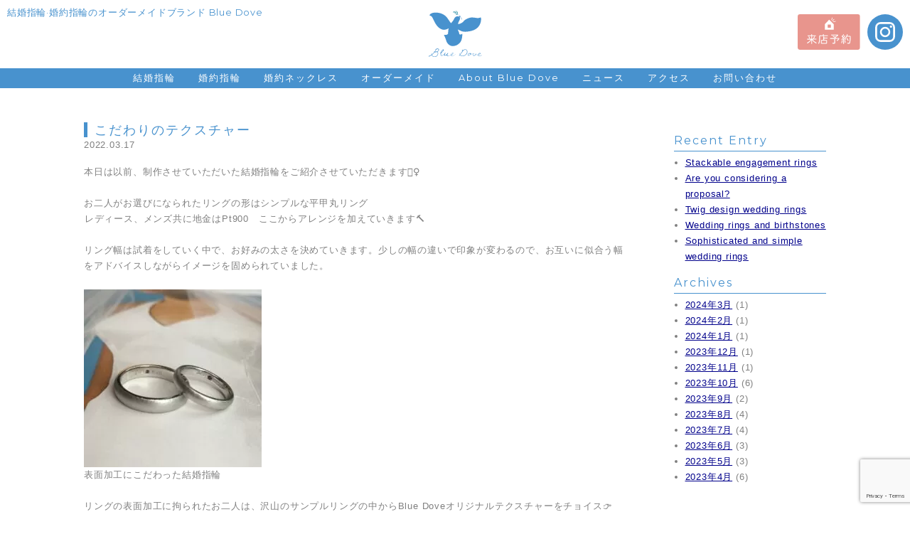

--- FILE ---
content_type: text/html; charset=UTF-8
request_url: https://dovemarriagerings.com/blog/%E3%81%93%E3%81%A0%E3%82%8F%E3%82%8A%E3%81%AE%E3%83%86%E3%82%AF%E3%82%B9%E3%83%81%E3%83%A3%E3%83%BC
body_size: 13566
content:

<!DOCTYPE html>
<html dir="ltr" lang="ja" prefix="og: https://ogp.me/ns#">
<head>
<!-- wexal_pst_init.js does not exist -->
<!-- engagement_delay.js does not exist -->
<link rel="dns-prefetch" href="//cdnjs.cloudflare.com/">
<link rel="preconnect" href="//cdnjs.cloudflare.com/">
<link rel="dns-prefetch" href="//cdn.jsdelivr.net/">
<link rel="dns-prefetch" href="//www.google.com/">
<link rel="dns-prefetch" href="//www.googletagmanager.com/">
<link rel="dns-prefetch" href="//stackpath.bootstrapcdn.com/">
<link rel="dns-prefetch" href="//ajax.googleapis.com/">
<link rel="dns-prefetch" href="//www.google-analytics.com/">
<link rel="dns-prefetch" href="//use.fontawesome.com/">
<link rel="dns-prefetch" href="//code.jquery.com/">
<link rel="dns-prefetch" href="//static.addtoany.com/">
<meta charset="UTF-8">
<meta http-equiv="X-UA-Compatible" content="IE=edge">
<meta name="viewport" content="width=device-width, initial-scale=1.0">
<style>img:is([sizes="auto" i], [sizes^="auto," i]) { contain-intrinsic-size: 3000px 1500px }</style>
<!-- All in One SEO 4.9.3 - aioseo.com -->
<title>こだわりのテクスチャー | 結婚指輪・婚約指輪のオーダーメイド｜吉祥寺 Blue Dove（ブルーダブ）</title>
<meta name="description" content="吉祥寺のBlue Dove（ブルーダブ）は、結婚指輪・婚約指輪専門のオーダージュエリー工房です。女性職人が丁寧に対応し、世界に一つだけの指輪を制作。テクスチャーや幅、石の配置など自由にご相談いただけます。高品質ながら価格は量産品並。"/>
<meta name="robots" content="max-image-preview:large"/>
<meta name="google-site-verification" content="p47KpVtVPsp_FlqAg-52CVFSzlOWl7AcR5-5pFJMZUw"/>
<link rel="canonical" href="https://dovemarriagerings.com/blog/%e3%81%93%e3%81%a0%e3%82%8f%e3%82%8a%e3%81%ae%e3%83%86%e3%82%af%e3%82%b9%e3%83%81%e3%83%a3%e3%83%bc"/>
<meta name="generator" content="All in One SEO (AIOSEO) 4.9.3"/>
<meta property="og:locale" content="ja_JP"/>
<meta property="og:site_name" content="結婚指輪・婚約指輪のオーダーメイド｜吉祥寺 Blue Dove（ブルーダブ） | 吉祥寺のBlue Dove（ブルーダブ）は、結婚指輪・婚約指輪専門のオーダージュエリー工房です。女性職人が丁寧に対応し、世界に一つだけの指輪を制作。テクスチャーや幅、石の配置など自由にご相談いただけます。高品質ながら価格は量産品並。"/>
<meta property="og:type" content="article"/>
<meta property="og:title" content="こだわりのテクスチャー | 結婚指輪・婚約指輪のオーダーメイド｜吉祥寺 Blue Dove（ブルーダブ）"/>
<meta property="og:description" content="吉祥寺のBlue Dove（ブルーダブ）は、結婚指輪・婚約指輪専門のオーダージュエリー工房です。女性職人が丁寧に対応し、世界に一つだけの指輪を制作。テクスチャーや幅、石の配置など自由にご相談いただけます。高品質ながら価格は量産品並。"/>
<meta property="og:url" content="https://dovemarriagerings.com/blog/%e3%81%93%e3%81%a0%e3%82%8f%e3%82%8a%e3%81%ae%e3%83%86%e3%82%af%e3%82%b9%e3%83%81%e3%83%a3%e3%83%bc"/>
<meta property="article:published_time" content="2022-03-17T08:31:36+00:00"/>
<meta property="article:modified_time" content="2022-03-17T08:30:21+00:00"/>
<meta property="article:publisher" content="https://www.facebook.com/BlueDovemarriagering/"/>
<meta name="twitter:card" content="summary"/>
<meta name="twitter:title" content="こだわりのテクスチャー | 結婚指輪・婚約指輪のオーダーメイド｜吉祥寺 Blue Dove（ブルーダブ）"/>
<meta name="twitter:description" content="吉祥寺のBlue Dove（ブルーダブ）は、結婚指輪・婚約指輪専門のオーダージュエリー工房です。女性職人が丁寧に対応し、世界に一つだけの指輪を制作。テクスチャーや幅、石の配置など自由にご相談いただけます。高品質ながら価格は量産品並。"/>
<script type="application/ld+json" class="aioseo-schema">
			{"@context":"https:\/\/schema.org","@graph":[{"@type":"BreadcrumbList","@id":"https:\/\/dovemarriagerings.com\/blog\/%e3%81%93%e3%81%a0%e3%82%8f%e3%82%8a%e3%81%ae%e3%83%86%e3%82%af%e3%82%b9%e3%83%81%e3%83%a3%e3%83%bc#breadcrumblist","itemListElement":[{"@type":"ListItem","@id":"https:\/\/dovemarriagerings.com#listItem","position":1,"name":"\u30db\u30fc\u30e0","item":"https:\/\/dovemarriagerings.com","nextItem":{"@type":"ListItem","@id":"https:\/\/dovemarriagerings.com\/blog#listItem","name":"\u30d6\u30ed\u30b0"}},{"@type":"ListItem","@id":"https:\/\/dovemarriagerings.com\/blog#listItem","position":2,"name":"\u30d6\u30ed\u30b0","item":"https:\/\/dovemarriagerings.com\/blog","nextItem":{"@type":"ListItem","@id":"https:\/\/dovemarriagerings.com\/blog\/%e3%81%93%e3%81%a0%e3%82%8f%e3%82%8a%e3%81%ae%e3%83%86%e3%82%af%e3%82%b9%e3%83%81%e3%83%a3%e3%83%bc#listItem","name":"\u3053\u3060\u308f\u308a\u306e\u30c6\u30af\u30b9\u30c1\u30e3\u30fc"},"previousItem":{"@type":"ListItem","@id":"https:\/\/dovemarriagerings.com#listItem","name":"\u30db\u30fc\u30e0"}},{"@type":"ListItem","@id":"https:\/\/dovemarriagerings.com\/blog\/%e3%81%93%e3%81%a0%e3%82%8f%e3%82%8a%e3%81%ae%e3%83%86%e3%82%af%e3%82%b9%e3%83%81%e3%83%a3%e3%83%bc#listItem","position":3,"name":"\u3053\u3060\u308f\u308a\u306e\u30c6\u30af\u30b9\u30c1\u30e3\u30fc","previousItem":{"@type":"ListItem","@id":"https:\/\/dovemarriagerings.com\/blog#listItem","name":"\u30d6\u30ed\u30b0"}}]},{"@type":"Organization","@id":"https:\/\/dovemarriagerings.com\/#organization","name":"\u7d50\u5a5a\u6307\u8f2a\u30fb\u5a5a\u7d04\u6307\u8f2a\u306e\u30aa\u30fc\u30c0\u30fc\u30e1\u30a4\u30c9\uff5c\u5409\u7965\u5bfa Blue Dove\uff08\u30d6\u30eb\u30fc\u30c0\u30d6\uff09","description":"\u5409\u7965\u5bfa\u306e\u30b8\u30e5\u30a8\u30ea\u30fc\u5de5\u623f\u300cBlue Dove\u300d\u306f\u3001\u5973\u6027\u8077\u4eba\u304c\u4e01\u5be7\u306b\u4ed5\u7acb\u3066\u308b\u7d50\u5a5a\u6307\u8f2a\u30fb\u5a5a\u7d04\u6307\u8f2a\u306e\u30aa\u30fc\u30c0\u30fc\u30e1\u30a4\u30c9\u5c02\u9580\u5e97\u3002\u91cf\u7523\u54c1\u3068\u5909\u308f\u3089\u306a\u3044\u4fa1\u683c\u3067\u3001\u3075\u305f\u308a\u3060\u3051\u306e\u7279\u5225\u306a\u6307\u8f2a\u3092\u304a\u5c4a\u3051\u3057\u307e\u3059\u3002\u76f8\u8ac7\u3057\u3084\u3059\u3044\u96f0\u56f2\u6c17\u3067\u521d\u3081\u3066\u306e\u65b9\u3082\u5b89\u5fc3\u3002","url":"https:\/\/dovemarriagerings.com\/","telephone":"+81422275293","logo":{"@type":"ImageObject","url":"https:\/\/dovemarriagerings.com\/wordpress\/wp-content\/uploads\/2021\/07\/BlueDove\u30ed\u30b3\u3099_\u6587\u5b57\u5927\u304d\u3081_\u9752.png","@id":"https:\/\/dovemarriagerings.com\/blog\/%e3%81%93%e3%81%a0%e3%82%8f%e3%82%8a%e3%81%ae%e3%83%86%e3%82%af%e3%82%b9%e3%83%81%e3%83%a3%e3%83%bc\/#organizationLogo","width":718,"height":684},"image":{"@id":"https:\/\/dovemarriagerings.com\/blog\/%e3%81%93%e3%81%a0%e3%82%8f%e3%82%8a%e3%81%ae%e3%83%86%e3%82%af%e3%82%b9%e3%83%81%e3%83%a3%e3%83%bc\/#organizationLogo"},"sameAs":["https:\/\/www.facebook.com\/BlueDovemarriagering\/","https:\/\/www.instagram.com\/bluedove_bridal\/"]},{"@type":"WebPage","@id":"https:\/\/dovemarriagerings.com\/blog\/%e3%81%93%e3%81%a0%e3%82%8f%e3%82%8a%e3%81%ae%e3%83%86%e3%82%af%e3%82%b9%e3%83%81%e3%83%a3%e3%83%bc#webpage","url":"https:\/\/dovemarriagerings.com\/blog\/%e3%81%93%e3%81%a0%e3%82%8f%e3%82%8a%e3%81%ae%e3%83%86%e3%82%af%e3%82%b9%e3%83%81%e3%83%a3%e3%83%bc","name":"\u3053\u3060\u308f\u308a\u306e\u30c6\u30af\u30b9\u30c1\u30e3\u30fc | \u7d50\u5a5a\u6307\u8f2a\u30fb\u5a5a\u7d04\u6307\u8f2a\u306e\u30aa\u30fc\u30c0\u30fc\u30e1\u30a4\u30c9\uff5c\u5409\u7965\u5bfa Blue Dove\uff08\u30d6\u30eb\u30fc\u30c0\u30d6\uff09","description":"\u5409\u7965\u5bfa\u306eBlue Dove\uff08\u30d6\u30eb\u30fc\u30c0\u30d6\uff09\u306f\u3001\u7d50\u5a5a\u6307\u8f2a\u30fb\u5a5a\u7d04\u6307\u8f2a\u5c02\u9580\u306e\u30aa\u30fc\u30c0\u30fc\u30b8\u30e5\u30a8\u30ea\u30fc\u5de5\u623f\u3067\u3059\u3002\u5973\u6027\u8077\u4eba\u304c\u4e01\u5be7\u306b\u5bfe\u5fdc\u3057\u3001\u4e16\u754c\u306b\u4e00\u3064\u3060\u3051\u306e\u6307\u8f2a\u3092\u5236\u4f5c\u3002\u30c6\u30af\u30b9\u30c1\u30e3\u30fc\u3084\u5e45\u3001\u77f3\u306e\u914d\u7f6e\u306a\u3069\u81ea\u7531\u306b\u3054\u76f8\u8ac7\u3044\u305f\u3060\u3051\u307e\u3059\u3002\u9ad8\u54c1\u8cea\u306a\u304c\u3089\u4fa1\u683c\u306f\u91cf\u7523\u54c1\u4e26\u3002","inLanguage":"ja","isPartOf":{"@id":"https:\/\/dovemarriagerings.com\/#website"},"breadcrumb":{"@id":"https:\/\/dovemarriagerings.com\/blog\/%e3%81%93%e3%81%a0%e3%82%8f%e3%82%8a%e3%81%ae%e3%83%86%e3%82%af%e3%82%b9%e3%83%81%e3%83%a3%e3%83%bc#breadcrumblist"},"image":{"@type":"ImageObject","url":"https:\/\/dovemarriagerings.com\/wordpress\/wp-content\/uploads\/2022\/03\/2020\u85e4\u5ddd\u69d82-scaled.jpg","@id":"https:\/\/dovemarriagerings.com\/blog\/%e3%81%93%e3%81%a0%e3%82%8f%e3%82%8a%e3%81%ae%e3%83%86%e3%82%af%e3%82%b9%e3%83%81%e3%83%a3%e3%83%bc\/#mainImage","width":2560,"height":2560,"caption":"\u8868\u9762\u52a0\u5de5\u306b\u3053\u3060\u308f\u3063\u305f\u7d50\u5a5a\u6307\u8f2a"},"primaryImageOfPage":{"@id":"https:\/\/dovemarriagerings.com\/blog\/%e3%81%93%e3%81%a0%e3%82%8f%e3%82%8a%e3%81%ae%e3%83%86%e3%82%af%e3%82%b9%e3%83%81%e3%83%a3%e3%83%bc#mainImage"},"datePublished":"2022-03-17T17:31:36+09:00","dateModified":"2022-03-17T17:30:21+09:00"},{"@type":"WebSite","@id":"https:\/\/dovemarriagerings.com\/#website","url":"https:\/\/dovemarriagerings.com\/","name":"\u7d50\u5a5a\u6307\u8f2a\u30fb\u5a5a\u7d04\u6307\u8f2a\u5de5\u623f \u5409\u7965\u5bfa Blue Dove","description":"\u5409\u7965\u5bfa\u306eBlue Dove\uff08\u30d6\u30eb\u30fc\u30c0\u30d6\uff09\u306f\u3001\u7d50\u5a5a\u6307\u8f2a\u30fb\u5a5a\u7d04\u6307\u8f2a\u5c02\u9580\u306e\u30aa\u30fc\u30c0\u30fc\u30b8\u30e5\u30a8\u30ea\u30fc\u5de5\u623f\u3067\u3059\u3002\u5973\u6027\u8077\u4eba\u304c\u4e01\u5be7\u306b\u5bfe\u5fdc\u3057\u3001\u4e16\u754c\u306b\u4e00\u3064\u3060\u3051\u306e\u6307\u8f2a\u3092\u5236\u4f5c\u3002\u30c6\u30af\u30b9\u30c1\u30e3\u30fc\u3084\u5e45\u3001\u77f3\u306e\u914d\u7f6e\u306a\u3069\u81ea\u7531\u306b\u3054\u76f8\u8ac7\u3044\u305f\u3060\u3051\u307e\u3059\u3002\u9ad8\u54c1\u8cea\u306a\u304c\u3089\u4fa1\u683c\u306f\u91cf\u7523\u54c1\u4e26\u3002","inLanguage":"ja","publisher":{"@id":"https:\/\/dovemarriagerings.com\/#organization"}}]}
		</script>
<!-- All in One SEO -->
<link rel='dns-prefetch' href='//static.addtoany.com'/>
<link rel='dns-prefetch' href='//www.google.com'/>
<!-- This site uses the Google Analytics by MonsterInsights plugin v9.11.1 - Using Analytics tracking - https://www.monsterinsights.com/ -->
<!-- Note: MonsterInsights is not currently configured on this site. The site owner needs to authenticate with Google Analytics in the MonsterInsights settings panel. -->
<!-- No tracking code set -->
<!-- / Google Analytics by MonsterInsights -->
<script type="text/javascript">
/* <![CDATA[ */
window._wpemojiSettings = {"baseUrl":"https:\/\/s.w.org\/images\/core\/emoji\/16.0.1\/72x72\/","ext":".png","svgUrl":"https:\/\/s.w.org\/images\/core\/emoji\/16.0.1\/svg\/","svgExt":".svg","source":{"concatemoji":"https:\/\/dovemarriagerings.com\/wordpress\/wp-includes\/js\/wp-emoji-release.min.js?ver=6.8.3"}};
/*! This file is auto-generated */
!function(s,n){var o,i,e;function c(e){try{var t={supportTests:e,timestamp:(new Date).valueOf()};sessionStorage.setItem(o,JSON.stringify(t))}catch(e){}}function p(e,t,n){e.clearRect(0,0,e.canvas.width,e.canvas.height),e.fillText(t,0,0);var t=new Uint32Array(e.getImageData(0,0,e.canvas.width,e.canvas.height).data),a=(e.clearRect(0,0,e.canvas.width,e.canvas.height),e.fillText(n,0,0),new Uint32Array(e.getImageData(0,0,e.canvas.width,e.canvas.height).data));return t.every(function(e,t){return e===a[t]})}function u(e,t){e.clearRect(0,0,e.canvas.width,e.canvas.height),e.fillText(t,0,0);for(var n=e.getImageData(16,16,1,1),a=0;a<n.data.length;a++)if(0!==n.data[a])return!1;return!0}function f(e,t,n,a){switch(t){case"flag":return n(e,"\ud83c\udff3\ufe0f\u200d\u26a7\ufe0f","\ud83c\udff3\ufe0f\u200b\u26a7\ufe0f")?!1:!n(e,"\ud83c\udde8\ud83c\uddf6","\ud83c\udde8\u200b\ud83c\uddf6")&&!n(e,"\ud83c\udff4\udb40\udc67\udb40\udc62\udb40\udc65\udb40\udc6e\udb40\udc67\udb40\udc7f","\ud83c\udff4\u200b\udb40\udc67\u200b\udb40\udc62\u200b\udb40\udc65\u200b\udb40\udc6e\u200b\udb40\udc67\u200b\udb40\udc7f");case"emoji":return!a(e,"\ud83e\udedf")}return!1}function g(e,t,n,a){var r="undefined"!=typeof WorkerGlobalScope&&self instanceof WorkerGlobalScope?new OffscreenCanvas(300,150):s.createElement("canvas"),o=r.getContext("2d",{willReadFrequently:!0}),i=(o.textBaseline="top",o.font="600 32px Arial",{});return e.forEach(function(e){i[e]=t(o,e,n,a)}),i}function t(e){var t=s.createElement("script");t.src=e,t.defer=!0,s.head.appendChild(t)}"undefined"!=typeof Promise&&(o="wpEmojiSettingsSupports",i=["flag","emoji"],n.supports={everything:!0,everythingExceptFlag:!0},e=new Promise(function(e){s.addEventListener("DOMContentLoaded",e,{once:!0})}),new Promise(function(t){var n=function(){try{var e=JSON.parse(sessionStorage.getItem(o));if("object"==typeof e&&"number"==typeof e.timestamp&&(new Date).valueOf()<e.timestamp+604800&&"object"==typeof e.supportTests)return e.supportTests}catch(e){}return null}();if(!n){if("undefined"!=typeof Worker&&"undefined"!=typeof OffscreenCanvas&&"undefined"!=typeof URL&&URL.createObjectURL&&"undefined"!=typeof Blob)try{var e="postMessage("+g.toString()+"("+[JSON.stringify(i),f.toString(),p.toString(),u.toString()].join(",")+"));",a=new Blob([e],{type:"text/javascript"}),r=new Worker(URL.createObjectURL(a),{name:"wpTestEmojiSupports"});return void(r.onmessage=function(e){c(n=e.data),r.terminate(),t(n)})}catch(e){}c(n=g(i,f,p,u))}t(n)}).then(function(e){for(var t in e)n.supports[t]=e[t],n.supports.everything=n.supports.everything&&n.supports[t],"flag"!==t&&(n.supports.everythingExceptFlag=n.supports.everythingExceptFlag&&n.supports[t]);n.supports.everythingExceptFlag=n.supports.everythingExceptFlag&&!n.supports.flag,n.DOMReady=!1,n.readyCallback=function(){n.DOMReady=!0}}).then(function(){return e}).then(function(){var e;n.supports.everything||(n.readyCallback(),(e=n.source||{}).concatemoji?t(e.concatemoji):e.wpemoji&&e.twemoji&&(t(e.twemoji),t(e.wpemoji)))}))}((window,document),window._wpemojiSettings);
/* ]]> */
</script>
<link rel='stylesheet' id='wp-block-library-css' href='https://dovemarriagerings.com/wordpress/wp-includes/css/dist/block-library/style.min.css?ver=6.8.3' type='text/css' media='all'/>
<style id='classic-theme-styles-inline-css' type='text/css'>
/*! This file is auto-generated */
.wp-block-button__link{color:#fff;background-color:#32373c;border-radius:9999px;box-shadow:none;text-decoration:none;padding:calc(.667em + 2px) calc(1.333em + 2px);font-size:1.125em}.wp-block-file__button{background:#32373c;color:#fff;text-decoration:none}
</style>
<link rel='stylesheet' id='aioseo/css/src/vue/standalone/blocks/table-of-contents/global.scss-css' href='https://dovemarriagerings.com/wordpress/wp-content/plugins/all-in-one-seo-pack/dist/Lite/assets/css/table-of-contents/global.e90f6d47.css?ver=4.9.3' type='text/css' media='all'/>
<style id='safe-svg-svg-icon-style-inline-css' type='text/css'>
.safe-svg-cover{text-align:center}.safe-svg-cover .safe-svg-inside{display:inline-block;max-width:100%}.safe-svg-cover svg{fill:currentColor;height:100%;max-height:100%;max-width:100%;width:100%}

</style>
<style id='global-styles-inline-css' type='text/css'>
:root{--wp--preset--aspect-ratio--square: 1;--wp--preset--aspect-ratio--4-3: 4/3;--wp--preset--aspect-ratio--3-4: 3/4;--wp--preset--aspect-ratio--3-2: 3/2;--wp--preset--aspect-ratio--2-3: 2/3;--wp--preset--aspect-ratio--16-9: 16/9;--wp--preset--aspect-ratio--9-16: 9/16;--wp--preset--color--black: #000000;--wp--preset--color--cyan-bluish-gray: #abb8c3;--wp--preset--color--white: #ffffff;--wp--preset--color--pale-pink: #f78da7;--wp--preset--color--vivid-red: #cf2e2e;--wp--preset--color--luminous-vivid-orange: #ff6900;--wp--preset--color--luminous-vivid-amber: #fcb900;--wp--preset--color--light-green-cyan: #7bdcb5;--wp--preset--color--vivid-green-cyan: #00d084;--wp--preset--color--pale-cyan-blue: #8ed1fc;--wp--preset--color--vivid-cyan-blue: #0693e3;--wp--preset--color--vivid-purple: #9b51e0;--wp--preset--gradient--vivid-cyan-blue-to-vivid-purple: linear-gradient(135deg,rgba(6,147,227,1) 0%,rgb(155,81,224) 100%);--wp--preset--gradient--light-green-cyan-to-vivid-green-cyan: linear-gradient(135deg,rgb(122,220,180) 0%,rgb(0,208,130) 100%);--wp--preset--gradient--luminous-vivid-amber-to-luminous-vivid-orange: linear-gradient(135deg,rgba(252,185,0,1) 0%,rgba(255,105,0,1) 100%);--wp--preset--gradient--luminous-vivid-orange-to-vivid-red: linear-gradient(135deg,rgba(255,105,0,1) 0%,rgb(207,46,46) 100%);--wp--preset--gradient--very-light-gray-to-cyan-bluish-gray: linear-gradient(135deg,rgb(238,238,238) 0%,rgb(169,184,195) 100%);--wp--preset--gradient--cool-to-warm-spectrum: linear-gradient(135deg,rgb(74,234,220) 0%,rgb(151,120,209) 20%,rgb(207,42,186) 40%,rgb(238,44,130) 60%,rgb(251,105,98) 80%,rgb(254,248,76) 100%);--wp--preset--gradient--blush-light-purple: linear-gradient(135deg,rgb(255,206,236) 0%,rgb(152,150,240) 100%);--wp--preset--gradient--blush-bordeaux: linear-gradient(135deg,rgb(254,205,165) 0%,rgb(254,45,45) 50%,rgb(107,0,62) 100%);--wp--preset--gradient--luminous-dusk: linear-gradient(135deg,rgb(255,203,112) 0%,rgb(199,81,192) 50%,rgb(65,88,208) 100%);--wp--preset--gradient--pale-ocean: linear-gradient(135deg,rgb(255,245,203) 0%,rgb(182,227,212) 50%,rgb(51,167,181) 100%);--wp--preset--gradient--electric-grass: linear-gradient(135deg,rgb(202,248,128) 0%,rgb(113,206,126) 100%);--wp--preset--gradient--midnight: linear-gradient(135deg,rgb(2,3,129) 0%,rgb(40,116,252) 100%);--wp--preset--font-size--small: 13px;--wp--preset--font-size--medium: 20px;--wp--preset--font-size--large: 36px;--wp--preset--font-size--x-large: 42px;--wp--preset--spacing--20: 0.44rem;--wp--preset--spacing--30: 0.67rem;--wp--preset--spacing--40: 1rem;--wp--preset--spacing--50: 1.5rem;--wp--preset--spacing--60: 2.25rem;--wp--preset--spacing--70: 3.38rem;--wp--preset--spacing--80: 5.06rem;--wp--preset--shadow--natural: 6px 6px 9px rgba(0, 0, 0, 0.2);--wp--preset--shadow--deep: 12px 12px 50px rgba(0, 0, 0, 0.4);--wp--preset--shadow--sharp: 6px 6px 0px rgba(0, 0, 0, 0.2);--wp--preset--shadow--outlined: 6px 6px 0px -3px rgba(255, 255, 255, 1), 6px 6px rgba(0, 0, 0, 1);--wp--preset--shadow--crisp: 6px 6px 0px rgba(0, 0, 0, 1);}:where(.is-layout-flex){gap: 0.5em;}:where(.is-layout-grid){gap: 0.5em;}body .is-layout-flex{display: flex;}.is-layout-flex{flex-wrap: wrap;align-items: center;}.is-layout-flex > :is(*, div){margin: 0;}body .is-layout-grid{display: grid;}.is-layout-grid > :is(*, div){margin: 0;}:where(.wp-block-columns.is-layout-flex){gap: 2em;}:where(.wp-block-columns.is-layout-grid){gap: 2em;}:where(.wp-block-post-template.is-layout-flex){gap: 1.25em;}:where(.wp-block-post-template.is-layout-grid){gap: 1.25em;}.has-black-color{color: var(--wp--preset--color--black) !important;}.has-cyan-bluish-gray-color{color: var(--wp--preset--color--cyan-bluish-gray) !important;}.has-white-color{color: var(--wp--preset--color--white) !important;}.has-pale-pink-color{color: var(--wp--preset--color--pale-pink) !important;}.has-vivid-red-color{color: var(--wp--preset--color--vivid-red) !important;}.has-luminous-vivid-orange-color{color: var(--wp--preset--color--luminous-vivid-orange) !important;}.has-luminous-vivid-amber-color{color: var(--wp--preset--color--luminous-vivid-amber) !important;}.has-light-green-cyan-color{color: var(--wp--preset--color--light-green-cyan) !important;}.has-vivid-green-cyan-color{color: var(--wp--preset--color--vivid-green-cyan) !important;}.has-pale-cyan-blue-color{color: var(--wp--preset--color--pale-cyan-blue) !important;}.has-vivid-cyan-blue-color{color: var(--wp--preset--color--vivid-cyan-blue) !important;}.has-vivid-purple-color{color: var(--wp--preset--color--vivid-purple) !important;}.has-black-background-color{background-color: var(--wp--preset--color--black) !important;}.has-cyan-bluish-gray-background-color{background-color: var(--wp--preset--color--cyan-bluish-gray) !important;}.has-white-background-color{background-color: var(--wp--preset--color--white) !important;}.has-pale-pink-background-color{background-color: var(--wp--preset--color--pale-pink) !important;}.has-vivid-red-background-color{background-color: var(--wp--preset--color--vivid-red) !important;}.has-luminous-vivid-orange-background-color{background-color: var(--wp--preset--color--luminous-vivid-orange) !important;}.has-luminous-vivid-amber-background-color{background-color: var(--wp--preset--color--luminous-vivid-amber) !important;}.has-light-green-cyan-background-color{background-color: var(--wp--preset--color--light-green-cyan) !important;}.has-vivid-green-cyan-background-color{background-color: var(--wp--preset--color--vivid-green-cyan) !important;}.has-pale-cyan-blue-background-color{background-color: var(--wp--preset--color--pale-cyan-blue) !important;}.has-vivid-cyan-blue-background-color{background-color: var(--wp--preset--color--vivid-cyan-blue) !important;}.has-vivid-purple-background-color{background-color: var(--wp--preset--color--vivid-purple) !important;}.has-black-border-color{border-color: var(--wp--preset--color--black) !important;}.has-cyan-bluish-gray-border-color{border-color: var(--wp--preset--color--cyan-bluish-gray) !important;}.has-white-border-color{border-color: var(--wp--preset--color--white) !important;}.has-pale-pink-border-color{border-color: var(--wp--preset--color--pale-pink) !important;}.has-vivid-red-border-color{border-color: var(--wp--preset--color--vivid-red) !important;}.has-luminous-vivid-orange-border-color{border-color: var(--wp--preset--color--luminous-vivid-orange) !important;}.has-luminous-vivid-amber-border-color{border-color: var(--wp--preset--color--luminous-vivid-amber) !important;}.has-light-green-cyan-border-color{border-color: var(--wp--preset--color--light-green-cyan) !important;}.has-vivid-green-cyan-border-color{border-color: var(--wp--preset--color--vivid-green-cyan) !important;}.has-pale-cyan-blue-border-color{border-color: var(--wp--preset--color--pale-cyan-blue) !important;}.has-vivid-cyan-blue-border-color{border-color: var(--wp--preset--color--vivid-cyan-blue) !important;}.has-vivid-purple-border-color{border-color: var(--wp--preset--color--vivid-purple) !important;}.has-vivid-cyan-blue-to-vivid-purple-gradient-background{background: var(--wp--preset--gradient--vivid-cyan-blue-to-vivid-purple) !important;}.has-light-green-cyan-to-vivid-green-cyan-gradient-background{background: var(--wp--preset--gradient--light-green-cyan-to-vivid-green-cyan) !important;}.has-luminous-vivid-amber-to-luminous-vivid-orange-gradient-background{background: var(--wp--preset--gradient--luminous-vivid-amber-to-luminous-vivid-orange) !important;}.has-luminous-vivid-orange-to-vivid-red-gradient-background{background: var(--wp--preset--gradient--luminous-vivid-orange-to-vivid-red) !important;}.has-very-light-gray-to-cyan-bluish-gray-gradient-background{background: var(--wp--preset--gradient--very-light-gray-to-cyan-bluish-gray) !important;}.has-cool-to-warm-spectrum-gradient-background{background: var(--wp--preset--gradient--cool-to-warm-spectrum) !important;}.has-blush-light-purple-gradient-background{background: var(--wp--preset--gradient--blush-light-purple) !important;}.has-blush-bordeaux-gradient-background{background: var(--wp--preset--gradient--blush-bordeaux) !important;}.has-luminous-dusk-gradient-background{background: var(--wp--preset--gradient--luminous-dusk) !important;}.has-pale-ocean-gradient-background{background: var(--wp--preset--gradient--pale-ocean) !important;}.has-electric-grass-gradient-background{background: var(--wp--preset--gradient--electric-grass) !important;}.has-midnight-gradient-background{background: var(--wp--preset--gradient--midnight) !important;}.has-small-font-size{font-size: var(--wp--preset--font-size--small) !important;}.has-medium-font-size{font-size: var(--wp--preset--font-size--medium) !important;}.has-large-font-size{font-size: var(--wp--preset--font-size--large) !important;}.has-x-large-font-size{font-size: var(--wp--preset--font-size--x-large) !important;}
:where(.wp-block-post-template.is-layout-flex){gap: 1.25em;}:where(.wp-block-post-template.is-layout-grid){gap: 1.25em;}
:where(.wp-block-columns.is-layout-flex){gap: 2em;}:where(.wp-block-columns.is-layout-grid){gap: 2em;}
:root :where(.wp-block-pullquote){font-size: 1.5em;line-height: 1.6;}
</style>
<link rel='stylesheet' id='wpos-slick-style-css' href='https://dovemarriagerings.com/wordpress/wp-content/plugins/wp-slick-slider-and-image-carousel/assets/css/slick.css?ver=3.7.8' type='text/css' media='all'/>
<link rel='stylesheet' id='wpsisac-public-style-css' href='https://dovemarriagerings.com/wordpress/wp-content/plugins/wp-slick-slider-and-image-carousel/assets/css/wpsisac-public.css?ver=3.7.8' type='text/css' media='all'/>
<link rel='stylesheet' id='ppress-frontend-css' href='https://dovemarriagerings.com/wordpress/wp-content/plugins/wp-user-avatar/assets/css/frontend.min.css?ver=4.16.8' type='text/css' media='all'/>
<link rel='stylesheet' id='ppress-flatpickr-css' href='https://dovemarriagerings.com/wordpress/wp-content/plugins/wp-user-avatar/assets/flatpickr/flatpickr.min.css?ver=4.16.8' type='text/css' media='all'/>
<link rel='stylesheet' id='ppress-select2-css' href='https://dovemarriagerings.com/wordpress/wp-content/plugins/wp-user-avatar/assets/select2/select2.min.css?ver=6.8.3' type='text/css' media='all'/>
<link rel='stylesheet' id='dtpicker-css' href='https://dovemarriagerings.com/wordpress/wp-content/plugins/date-time-picker-field/assets/js/vendor/datetimepicker/jquery.datetimepicker.min.css?ver=6.8.3' type='text/css' media='all'/>
<link rel='stylesheet' id='addtoany-css' href='https://dovemarriagerings.com/wordpress/wp-content/plugins/add-to-any/addtoany.min.css?ver=1.16' type='text/css' media='all'/>
<script type="text/javascript" id="addtoany-core-js-before">
/* <![CDATA[ */
window.a2a_config=window.a2a_config||{};a2a_config.callbacks=[];a2a_config.overlays=[];a2a_config.templates={};a2a_localize = {
	Share: "共有",
	Save: "ブックマーク",
	Subscribe: "購読",
	Email: "メール",
	Bookmark: "ブックマーク",
	ShowAll: "すべて表示する",
	ShowLess: "小さく表示する",
	FindServices: "サービスを探す",
	FindAnyServiceToAddTo: "追加するサービスを今すぐ探す",
	PoweredBy: "Powered by",
	ShareViaEmail: "メールでシェアする",
	SubscribeViaEmail: "メールで購読する",
	BookmarkInYourBrowser: "ブラウザにブックマーク",
	BookmarkInstructions: "このページをブックマークするには、 Ctrl+D または \u2318+D を押下。",
	AddToYourFavorites: "お気に入りに追加",
	SendFromWebOrProgram: "任意のメールアドレスまたはメールプログラムから送信",
	EmailProgram: "メールプログラム",
	More: "詳細&#8230;",
	ThanksForSharing: "共有ありがとうございます !",
	ThanksForFollowing: "フォローありがとうございます !"
};
/* ]]> */
</script>
<script type="text/javascript" defer src="https://static.addtoany.com/menu/page.js" id="addtoany-core-js"></script>
<script type="text/javascript" src="https://dovemarriagerings.com/wordpress/wp-includes/js/jquery/jquery.min.js?ver=3.7.1" id="jquery-core-js"></script>
<script type="text/javascript" src="https://dovemarriagerings.com/wordpress/wp-includes/js/jquery/jquery-migrate.min.js?ver=3.4.1" id="jquery-migrate-js"></script>
<script type="text/javascript" defer src="https://dovemarriagerings.com/wordpress/wp-content/plugins/add-to-any/addtoany.min.js?ver=1.1" id="addtoany-jquery-js"></script>
<script type="text/javascript" src="https://dovemarriagerings.com/wordpress/wp-content/plugins/wp-user-avatar/assets/flatpickr/flatpickr.min.js?ver=4.16.8" id="ppress-flatpickr-js"></script>
<script type="text/javascript" src="https://dovemarriagerings.com/wordpress/wp-content/plugins/wp-user-avatar/assets/select2/select2.min.js?ver=4.16.8" id="ppress-select2-js"></script>
<link rel="alternate" title="JSON" type="application/json" href="https://dovemarriagerings.com/wp-json/wp/v2/blog/3361"/>
<meta name="generator" content="WordPress 6.8.3"/>
<script>
                    var ajaxUrl = 'https://dovemarriagerings.com/wordpress/wp-admin/admin-ajax.php';
                </script>
<link rel="llms-sitemap" href="https://dovemarriagerings.com/llms.txt"/>
<link rel="icon" href="https://dovemarriagerings.com/wordpress/wp-content/uploads/2020/03/cropped-bird512x512-32x32.png" sizes="32x32"/>
<link rel="icon" href="https://dovemarriagerings.com/wordpress/wp-content/uploads/2020/03/cropped-bird512x512-192x192.png" sizes="192x192"/>
<link rel="apple-touch-icon" href="https://dovemarriagerings.com/wordpress/wp-content/uploads/2020/03/cropped-bird512x512-180x180.png"/>
<meta name="msapplication-TileImage" content="https://dovemarriagerings.com/wordpress/wp-content/uploads/2020/03/cropped-bird512x512-270x270.png"/>
<style type="text/css" id="wp-custom-css">
			.contents__content .midashi-m img {
	   margin-left: auto !important;
	   margin-right: auto !important;
}

	.contents__content img {
	   margin-left: auto !important;
	   margin-right: auto !important;
}

	.contents__content .key-image {
	   margin-bottom: 32px !important;
}

@media screen and (min-width:768px){
.bx-wrapper .about-img {
	   height: 250px !important;
	   margin: 0 !important;
	   padding-top: 0 !important;
}
}

.bx-wrapper {
  margin: 0 !important;
  -moz-box-shadow: none !important;
  -webkit-box-shadow: none !important;
  box-shadow: none !important;
  border: none !important;
  background: none !important;
}

.bx-prev {
	margin-left: -25px !important;
	opacity: 0.5 !important;
}

.bx-next {
	margin-right: -25px !important;
	opacity: 0.5 !important;
}

.contact-center{
  width: 0%;
  text-align: left;
}	

.iframe-wrap {
  position: relative;
  width: 100%;
  padding-top: 75%;
  overflow:auto; 
}

@media screen and (max-width:767px){
	.iframe-wrap {
  position: relative;
  width: 100%;
  padding-top: 238%;
  overflow:auto; 
	}
	
  .iframe-wrap input {
  font-size: 16px;
  transform: scale(0.8);
  }
}

.iframe-wrap iframe {
    position:absolute;
    top:0;
    left:0;
    width:100%;
    height:100%;
    border:none;
    display:block;
	   resize: none;
}


		</style>
<meta name="Description" content="吉祥寺のBlue Dove（ブルーダブ）は、結婚指輪・婚約指輪専門のオーダージュエリー工房です。女性職人が丁寧に対応し、世界に一つだけの指輪を制作。テクスチャーや幅、石の配置など自由にご相談いただけます。高品質ながら価格は量産品並。"/>
<meta name="Keywords" content="Blue Dove Original Marriage Rings"/>
<meta property="og:title" content="結婚指輪・婚約指輪のオーダーメイド｜吉祥寺 Blue Dove（ブルーダブ）">
<meta property="og:url" content="https://dovemarriagerings.com/">
<meta property="og:site_name" content="結婚指輪・婚約指輪のオーダーメイド｜吉祥寺 Blue Dove（ブルーダブ）"/>
<meta property="og:image" content="https://dovemarriagerings.com/wordpress/wp-content/themes/bluedove/screenshots.jpg">
<meta property="og:type" content="website">
<!-- Google tag (gtag.js) -->
<script async src="https://www.googletagmanager.com/gtag/js?id=G-2X3KLVYNHY"></script>
<script>
  window.dataLayer = window.dataLayer || [];
  function gtag(){dataLayer.push(arguments);}
  gtag('js', new Date());

  gtag('config', 'G-2X3KLVYNHY');
</script>
<!-- Google Tag Manager -->
<script>(function(w,d,s,l,i){w[l]=w[l]||[];w[l].push({'gtm.start':
new Date().getTime(),event:'gtm.js'});var f=d.getElementsByTagName(s)[0],
j=d.createElement(s),dl=l!='dataLayer'?'&l='+l:'';j.async=true;j.src=
'https://www.googletagmanager.com/gtm.js?id='+i+dl;f.parentNode.insertBefore(j,f);
})(window,document,'script','dataLayer','GTM-MBM3T78');</script>
<!-- End Google Tag Manager -->
<link rel="shortcut icon" href="https://dovemarriagerings.com/wordpress/wp-content/themes/bluedove/###">
<!-- Bootstrap core CSS -->
<link rel="stylesheet" href="https://use.fontawesome.com/releases/v5.6.3/css/all.css" integrity="sha384-UHRtZLI+pbxtHCWp1t77Bi1L4ZtiqrqD80Kn4Z8NTSRyMA2Fd33n5dQ8lWUE00s/" crossorigin="anonymous">
<link rel="stylesheet" href="https://stackpath.bootstrapcdn.com/bootstrap/4.1.3/css/bootstrap.min.css" integrity="sha384-MCw98/SFnGE8fJT3GXwEOngsV7Zt27NXFoaoApmYm81iuXoPkFOJwJ8ERdknLPMO" crossorigin="anonymous">
<link href="https://fonts.googleapis.com/css?family=Montserrat&display=swap" rel="stylesheet">
<link href="https://fonts.googleapis.com/css?family=Crimson+Text&display=swap" rel="stylesheet">
<!-- Custom styles for this template -->
<link rel="stylesheet" type="text/css" href="https://dovemarriagerings.com/wordpress/wp-content/themes/bluedove/slide.css">
<link rel="stylesheet" type="text/css" href="https://cdnjs.cloudflare.com/ajax/libs/lightbox2/2.11.1/css/lightbox.css">
<link rel="stylesheet" type="text/css" href="https://dovemarriagerings.com/wordpress/wp-content/themes/bluedove/style.css">
<link href="https://fonts.googleapis.com/css?family=Noto+Serif+JP:400,700&display=swap&subset=japanese" rel="stylesheet">
</head>
<body data-rsssl=1>
<!-- Google Tag Manager (noscript) -->
<noscript><iframe src="https://www.googletagmanager.com/ns.html?id=GTM-MBM3T78" height="0" width="0" style="display:none;visibility:hidden"></iframe></noscript>
<!-- End Google Tag Manager (noscript) -->
<div class="wrapper">
<header>
<div class="menu">
<!--<div class="navToggle hide-pc">
     <span></span><span></span><span></span>
</div> -->
<!--<nav class="globalMenuSp hide-pc">
    <p id="sh-logo"><a href="https://dovemarriagerings.com/"><img src="https://dovemarriagerings.com/wordpress/wp-content/themes/bluedove/images/logo_b.svg" alt="結婚指輪·婚約指輪のオーダーメイドブランド Blue Dove"></a></p>
 <ul>
        <li><a href="https://dovemarriagerings.com/category/products/marriage-ring/">結婚指輪</a></li>
        <li><a href="https://dovemarriagerings.com/category/products/engagement-ring/">婚約指輪</a></li>
        <li><a href="https://dovemarriagerings.com/order-made">オーダーメイド</a></li>
        <li><a href="https://dovemarriagerings.com#about">About Blue Dove</a></li>
        <li><a href="https://dovemarriagerings.com/news">ニュース</a></li>
        <li><a href="https://dovemarriagerings.com/about-bluedove/access/">アクセス</a></li>
    </ul>

    <p id="sh-insta"><a href="https://www.instagram.com/bluedove_bridal/" target="_blank" rel="noopener noreferrer"><img src="https://dovemarriagerings.com/wordpress/wp-content/themes/bluedove/images/btn-insta-w.svg" width="100px" alt="instagram"></a></p>
</nav> -->
<h1 class="hd-text">結婚指輪·婚約指輪のオーダーメイドブランド Blue Dove</h1>
<span class="logo">
<a href="https://dovemarriagerings.com/"><img src="https://dovemarriagerings.com/wordpress/wp-content/themes/bluedove/images/logo-b.svg" alt="結婚指輪·婚約指輪のオーダーメイドブランド Blue Dove"></a>
</span>
<div class="hide-sh small">
<ul class="nav d-flex header-nav justify-content-center">
<li><a href="https://dovemarriagerings.com/category/products/marriage-ring/">結婚指輪</a></li>
<li><a href="https://dovemarriagerings.com/category/products/engagement-ring/">婚約指輪</a></li>
<!--婚約ネックレス-->
<li><a href="https://dovemarriagerings.com/category/products/engagement-necklace/">婚約ネックレス</a></li>
<!--//婚約ネックレス-->
<li><a href="https://dovemarriagerings.com/order-made">オーダーメイド</a></li>
<li><a href="https://dovemarriagerings.com#about">About Blue Dove</a></li>
<li><a href="https://dovemarriagerings.com/news">ニュース</a></li>
<li><a href="https://dovemarriagerings.com/about-bluedove/access/">アクセス</a></li>
<li><a href="https://dovemarriagerings.com/contact">お問い合わせ</a></li>
</ul>
</div>
<ul class="reserv type-none d-flex justify-content-right">
<li class="hd-reserv"><a href="https://dovemarriagerings.com/book"><img src="https://dovemarriagerings.com/wordpress/wp-content/themes/bluedove/images/btn-book.svg" alt="来店予約"></a></li>
<li class="hd-insta"><a href="https://www.instagram.com/bluedove_bridal/" target="_blank" rel="noopener noreferrer"><img src="https://dovemarriagerings.com/wordpress/wp-content/themes/bluedove/images/btn-insta-b.svg" alt="instagram"></a></li>
</ul>
</div>
</header>
<div id="contents" class="pages">
<div class="container text-page">
<div class="row">
<div class="col-md-9">
<div class="news-textarea">
<!--h2></h2-->
<h2 class="news-title">こだわりのテクスチャー</h2>
<p class="news-time"><time datetime="2022-03-17">2022.03.17</time></p>
<div class="news-text">
<p>本日は以前、制作させていただいた結婚指輪をご紹介させていただきます💁‍♀️</p>
<p>&nbsp;</p>
<p>お二人がお選びになられたリングの形はシンプルな平甲丸リング<br/>
⁡レディース、メンズ共に地金はPt900　ここからアレンジを加えていきます🔨</p>
<p>&nbsp;</p>
<p>リング幅は試着をしていく中で、お好みの太さを決めていきます。少しの幅の違いで印象が変わるので、お互いに似合う幅をアドバイスしながらイメージを固められていました。</p>
<p>&nbsp;</p>
<div id="attachment_3192" class="wp-caption alignnone">
<div id="attachment_3362" style="width: 260px" class="wp-caption alignnone"><img fetchpriority="high" decoding="async" aria-describedby="caption-attachment-3362" class="wp-image-3362 size-thumbnail" src="https://dovemarriagerings.com/wordpress/wp-content/uploads/2022/03/2020藤川様2-250x250.jpg" alt="表面加工にこだわった結婚指輪" width="250" height="250" srcset="https://dovemarriagerings.com/wordpress/wp-content/uploads/2022/03/2020藤川様2-250x250.jpg 250w, https://dovemarriagerings.com/wordpress/wp-content/uploads/2022/03/2020藤川様2-500x500.jpg 500w, https://dovemarriagerings.com/wordpress/wp-content/uploads/2022/03/2020藤川様2-1024x1024.jpg 1024w, https://dovemarriagerings.com/wordpress/wp-content/uploads/2022/03/2020藤川様2-768x768.jpg 768w, https://dovemarriagerings.com/wordpress/wp-content/uploads/2022/03/2020藤川様2-1536x1536.jpg 1536w, https://dovemarriagerings.com/wordpress/wp-content/uploads/2022/03/2020藤川様2-2048x2048.jpg 2048w" sizes="(max-width: 250px) 100vw, 250px"/><p id="caption-attachment-3362" class="wp-caption-text">表面加工にこだわった結婚指輪</p></div>
<p>&nbsp;</p>
</div>
<p class="wp-caption-text">リングの表面加工に拘られたお二人は、沢山のサンプルリングの中からBlue Doveオリジナルテクスチャーをチョイス👉</p>
<p>マットな質感でありながら所々キラリと輝く部分もあるので、目立ちすぎないリングをお探しの方におススメです😻<br/>
⁡</p>
<p>シンプルでありながら、おふたりらしさが詰まった結婚指輪が完成しました💍⁡ おふたりの末長いお幸せをお祈りしております🕊<br/>
⁡</p>
<p>&nbsp;</p>
<p>テクスチャーとは？</p>
<p><a href="https://w.wiki/4xc6">https://w.wiki/4xc6</a></p>
<p>&nbsp;</p>
<p>テクスチャーにこだわった結婚指輪を見る👀</p>
<p><a href="https://dovemarriagerings.com/929">https://dovemarriagerings.com/929</a></p>
<p>&nbsp;</p>
<p>&nbsp;</p>
<p>&nbsp;</p>
<p>⁡</p>
<p>okazaki</p>
<div class="addtoany_share_save_container addtoany_content addtoany_content_bottom"><div class="a2a_kit a2a_kit_size_32 addtoany_list" data-a2a-url="https://dovemarriagerings.com/blog/%e3%81%93%e3%81%a0%e3%82%8f%e3%82%8a%e3%81%ae%e3%83%86%e3%82%af%e3%82%b9%e3%83%81%e3%83%a3%e3%83%bc" data-a2a-title="こだわりのテクスチャー"><a class="a2a_button_facebook" href="https://www.addtoany.com/add_to/facebook?linkurl=https%3A%2F%2Fdovemarriagerings.com%2Fblog%2F%25e3%2581%2593%25e3%2581%25a0%25e3%2582%258f%25e3%2582%258a%25e3%2581%25ae%25e3%2583%2586%25e3%2582%25af%25e3%2582%25b9%25e3%2583%2581%25e3%2583%25a3%25e3%2583%25bc&amp;linkname=%E3%81%93%E3%81%A0%E3%82%8F%E3%82%8A%E3%81%AE%E3%83%86%E3%82%AF%E3%82%B9%E3%83%81%E3%83%A3%E3%83%BC" title="Facebook" rel="nofollow noopener noreferrer" target="_blank"></a><a class="a2a_button_mastodon" href="https://www.addtoany.com/add_to/mastodon?linkurl=https%3A%2F%2Fdovemarriagerings.com%2Fblog%2F%25e3%2581%2593%25e3%2581%25a0%25e3%2582%258f%25e3%2582%258a%25e3%2581%25ae%25e3%2583%2586%25e3%2582%25af%25e3%2582%25b9%25e3%2583%2581%25e3%2583%25a3%25e3%2583%25bc&amp;linkname=%E3%81%93%E3%81%A0%E3%82%8F%E3%82%8A%E3%81%AE%E3%83%86%E3%82%AF%E3%82%B9%E3%83%81%E3%83%A3%E3%83%BC" title="Mastodon" rel="nofollow noopener" target="_blank"></a><a class="a2a_button_email" href="https://www.addtoany.com/add_to/email?linkurl=https%3A%2F%2Fdovemarriagerings.com%2Fblog%2F%25e3%2581%2593%25e3%2581%25a0%25e3%2582%258f%25e3%2582%258a%25e3%2581%25ae%25e3%2583%2586%25e3%2582%25af%25e3%2582%25b9%25e3%2583%2581%25e3%2583%25a3%25e3%2583%25bc&amp;linkname=%E3%81%93%E3%81%A0%E3%82%8F%E3%82%8A%E3%81%AE%E3%83%86%E3%82%AF%E3%82%B9%E3%83%81%E3%83%A3%E3%83%BC" title="Email" rel="nofollow noopener noreferrer" target="_blank"></a><a class="a2a_dd addtoany_share_save addtoany_share" href="https://www.addtoany.com/share"></a></div></div></div>
<ul class="pager type-none d-flex justify-content-between">
<li class="previous"><a href="https://dovemarriagerings.com/blog/%e3%83%84%e3%83%bc%e3%83%88%e3%83%bc%e3%83%b3%e3%82%ab%e3%83%a9%e3%83%bc%e7%b5%90%e5%a9%9a%e6%8c%87%e8%bc%aa%e3%81%af%e3%81%84%e3%81%8b%e3%81%8c%ef%bc%9f" rel="prev"><i class="fa fa-angle-left" aria-hidden="true"></i>&nbsp;PREV</a></li>
<li class="next"><a href="https://dovemarriagerings.com/blog/%e3%83%95%e3%82%a7%e3%82%b6%e3%83%bc%e3%83%a9%e3%82%a4%e3%83%b3%e3%81%ae%e7%b5%90%e5%a9%9a%e6%8c%87%e8%bc%aa-2" rel="next">NEXT<i class="fa fa-angle-right" aria-hidden="true"></i></a></li>
</ul>
</div>
</div>
<div class="col-md-3">
<div id="sidebar-1">
<h2>Recent Entry</h2>
<ul>
<li>
<a href="https://dovemarriagerings.com/blog/stackable-engagement-rings">
Stackable engagement rings
</a>
</li>
<li>
<a href="https://dovemarriagerings.com/blog/are-you-considering-a-proposal">
Are you considering a proposal?
</a>
</li>
<li>
<a href="https://dovemarriagerings.com/blog/twig-design-wedding-rings">
Twig design wedding rings
</a>
</li>
<li>
<a href="https://dovemarriagerings.com/blog/wedding-rings-and-birthstones">
Wedding rings and birthstones
</a>
</li>
<li>
<a href="https://dovemarriagerings.com/blog/sophisticated-and-simple-wedding-ring">
Sophisticated and simple wedding rings
</a>
</li>
</ul>
<h2>Archives</h2>
<ul>
<li><a href='https://dovemarriagerings.com/date/2024/03?post_type=blog'>2024年3月</a>&nbsp;(1)</li>
<li><a href='https://dovemarriagerings.com/date/2024/02?post_type=blog'>2024年2月</a>&nbsp;(1)</li>
<li><a href='https://dovemarriagerings.com/date/2024/01?post_type=blog'>2024年1月</a>&nbsp;(1)</li>
<li><a href='https://dovemarriagerings.com/date/2023/12?post_type=blog'>2023年12月</a>&nbsp;(1)</li>
<li><a href='https://dovemarriagerings.com/date/2023/11?post_type=blog'>2023年11月</a>&nbsp;(1)</li>
<li><a href='https://dovemarriagerings.com/date/2023/10?post_type=blog'>2023年10月</a>&nbsp;(6)</li>
<li><a href='https://dovemarriagerings.com/date/2023/09?post_type=blog'>2023年9月</a>&nbsp;(2)</li>
<li><a href='https://dovemarriagerings.com/date/2023/08?post_type=blog'>2023年8月</a>&nbsp;(4)</li>
<li><a href='https://dovemarriagerings.com/date/2023/07?post_type=blog'>2023年7月</a>&nbsp;(4)</li>
<li><a href='https://dovemarriagerings.com/date/2023/06?post_type=blog'>2023年6月</a>&nbsp;(3)</li>
<li><a href='https://dovemarriagerings.com/date/2023/05?post_type=blog'>2023年5月</a>&nbsp;(3)</li>
<li><a href='https://dovemarriagerings.com/date/2023/04?post_type=blog'>2023年4月</a>&nbsp;(6)</li>
</ul>
</div> </div>
</div>
</div>
</div>
<!-- Footer -->
<div id="footer">
<!-- PC -->
<div id="footer-nav" class="container">
<ul style="margin-right: 0px;" class="row type-none">
<li class="col-md-3 col-6"><h5>Collection</h5>
<ul class="type-none">
<li><a href="https://dovemarriagerings.com/category/products/marriage-ring/">結婚指輪</a></li>
<li><a href="https://dovemarriagerings.com/category/products/engagement-ring/">婚約指輪</a></li>
<!--婚約ネックレス-->
<li><a href="https://dovemarriagerings.com/category/products/engagement-necklace/">婚約ネックレス</a></li>
<!--//婚約ネックレス-->
</ul>
<li class="col-md-3 col-6">
<h5>Ordermade</h5>
<ul class="type-none">
<li><a href="https://dovemarriagerings.com/order-made">オーダーメイドについて</a></li>
</ul>
<h5>News & Blog</h5>
<ul class="type-none">
<li><a href="https://dovemarriagerings.com/news">Blue Doveニュース</a></li>
<li><a href="https://dovemarriagerings.com/blog">Blue Doveブログ</a></li>
</ul>
</li>
<li class="col-md-3 col-6"><h5>About Blue Dove</h5>
<ul class="type-none">
<li><a href="https://dovemarriagerings.com/concept">コンセプト</a></li>
<li><a href="https://dovemarriagerings.com/craftsmanship">クラフトマンシップ</a></li>
<li><a href="https://dovemarriagerings.com/design">デザイン</a></li>
<li><a href="https://dovemarriagerings.com/access">アクセス</a></li>
</ul>
<h5>Service</h5>
<ul class="type-none">
<li><a href="https://dovemarriagerings.com/after-care">アフターケア</a></li>
</ul>
</li>
<li class="col-md-3 col-6"><h5>Company</h5>
<ul class="type-none">
<li><a href="https://dovemarriagerings.com/company">会社概要</a></li>
<li><a href="https://dovemarriagerings.com/privacy">プライバシーポリシー</a></li>
<li><a href="https://dovemarriagerings.com/book">来店予約</a></li>
<li><a href="https://dovemarriagerings.com/contact">お問い合わせ</a></li-->
<li><a href="https://www.instagram.com/bluedove_bridal/" target="_blank" rel="noopener noreferrer"><img src="https://dovemarriagerings.com/wordpress/wp-content/themes/bluedove/images/btn-insta-w.svg" width="50px" alt="instagram" class="mt-3"></a>
</li>
</ul>
</li>
</ul>
<!-- <footer class="text-center">
<address class="small text-center">Copyright &copy; 2019 Blue Dove</address>
</footer> -->
</div>
<!-- スマホ用ボトムナビ -->
<!-- stg.に修正！-->
<nav class="bottom-sticky-nav">
</nav>
<!-- スマホ用ボトムナビここまで -->
</div>
</div>
<!-- js -->
<script src="https://stackpath.bootstrapcdn.com/bootstrap/4.1.3/js/bootstrap.min.js" integrity="sha384-ChfqqxuZUCnJSK3+MXmPNIyE6ZbWh2IMqE241rYiqJxyMiZ6OW/JmZQ5stwEULTy" crossorigin="anonymous"></script>
<!-- <script src="https://code.jquery.com/jquery-2.1.4.min.js"></script> -->
<script src="https://ajax.googleapis.com/ajax/libs/jquery/3.1.1/jquery.min.js"></script>
<script src="https://cdnjs.cloudflare.com/ajax/libs/popper.js/1.14.6/umd/popper.min.js" integrity="sha384-wHAiFfRlMFy6i5SRaxvfOCifBUQy1xHdJ/yoi7FRNXMRBu5WHdZYu1hA6ZOblgut" crossorigin="anonymous"></script>
<script src="https://cdnjs.cloudflare.com/ajax/libs/lightbox2/2.11.1/js/lightbox.js"></script>
<!-- bxslider -->
<link rel="stylesheet" type="text/css" href="https://dovemarriagerings.com/wordpress/wp-content/themes/bluedove/jquery.bxslider.css">
<script src="https://dovemarriagerings.com/wordpress/wp-content/themes/bluedove/js/jquery.bxslider.min.js"></script>
<!-- <script src="https://dovemarriagerings.com/wordpress/wp-content/themes/bluedove/js/jquery.bxslider.js"></script> -->
<!-- OKパターン（バックアップ） -->
<!-- <link rel="stylesheet" href="https://cdn.jsdelivr.net/bxslider/4.2.12/jquery.bxslider.css"> -->
<!-- <script src="https://cdn.jsdelivr.net/bxslider/4.2.12/jquery.bxslider.min.js"></script> -->
<script src="https://dovemarriagerings.com/wordpress/wp-content/themes/bluedove/js/common.js"></script>
<script src="https://dovemarriagerings.com/wordpress/wp-content/themes/bluedove/js/fade.js"></script>
<script>
$(function() {
    $('.navToggle').click(function() {
        $(this).toggleClass('active');
 
        if ($(this).hasClass('active')) {
            $('.globalMenuSp').addClass('active');
        } else {
            $('.globalMenuSp').removeClass('active');
        }
    });
    $('.globalMenuSp > ul > li > a').on('click', function(){
        if (window.innerWidth <= 767) {
            $('.navToggle').click();
        }
    });
});
</script>
<!-- スマホ戻るボタンでキャッシュを切る
<script>
	window.onpageshow = function(event) {
		if (event.persisted) {
	 window.location.reload();
	}
};
</script> -->
<!-- フェードイン -->
<script>
window.onload = function() {
  scroll_effect();

  $(window).scroll(function(){
   scroll_effect();
  });

  function scroll_effect(){

        $('.fadein').each(function(){
            var elemPos = $(this).offset().top;
            var scroll = $(window).scrollTop();
            var windowHeight = $(window).height();
            if (scroll > elemPos - windowHeight){
                $(this).addClass('scrollin');
            }
        });
    }
};
 </script>
<!--商品画像のスライドボックス追加-->
<script>
$(function() {
    $('.slide-box').bxSlider({
	slideMargin: 6,
	touchEnabled: false,
	infiniteLoop: false,
	hideControlOnEnd: true,
	pager: false,
	maxSlides: 3,
	minSlides: 2,
	slideWidth: 175
  });
});
<!--//slideWidth: 175 33%-->
</script>
<!--//商品画像のスライドボックス追加-->
<!-- Google Analytics: UA-XXXXX-YをあなたのIDに変更 -->
<script>
            window.ga=function(){ga.q.push(arguments)};ga.q=[];ga.l=+new Date;
            ga('create','UA-XXXXX-Y','auto');ga('send','pageview')
        </script>
<script src="https://www.google-analytics.com/analytics.js" async defer></script>
<script type="speculationrules">
{"prefetch":[{"source":"document","where":{"and":[{"href_matches":"\/*"},{"not":{"href_matches":["\/wordpress\/wp-*.php","\/wordpress\/wp-admin\/*","\/wordpress\/wp-content\/uploads\/*","\/wordpress\/wp-content\/*","\/wordpress\/wp-content\/plugins\/*","\/wordpress\/wp-content\/themes\/bluedove\/*","\/*\\?(.+)"]}},{"not":{"selector_matches":"a[rel~=\"nofollow\"]"}},{"not":{"selector_matches":".no-prefetch, .no-prefetch a"}}]},"eagerness":"conservative"}]}
</script>
<script type="text/javascript" src="https://dovemarriagerings.com/wordpress/wp-includes/js/dist/hooks.min.js?ver=4d63a3d491d11ffd8ac6" id="wp-hooks-js"></script>
<script type="text/javascript" src="https://dovemarriagerings.com/wordpress/wp-includes/js/dist/i18n.min.js?ver=5e580eb46a90c2b997e6" id="wp-i18n-js"></script>
<script type="text/javascript" id="wp-i18n-js-after">
/* <![CDATA[ */
wp.i18n.setLocaleData( { 'text direction\u0004ltr': [ 'ltr' ] } );
/* ]]> */
</script>
<script type="text/javascript" id="contact-form-7-js-translations">
/* <![CDATA[ */
( function( domain, translations ) {
	var localeData = translations.locale_data[ domain ] || translations.locale_data.messages;
	localeData[""].domain = domain;
	wp.i18n.setLocaleData( localeData, domain );
} )( "contact-form-7", {"translation-revision-date":"2025-11-30 08:12:23+0000","generator":"GlotPress\/4.0.3","domain":"messages","locale_data":{"messages":{"":{"domain":"messages","plural-forms":"nplurals=1; plural=0;","lang":"ja_JP"},"This contact form is placed in the wrong place.":["\u3053\u306e\u30b3\u30f3\u30bf\u30af\u30c8\u30d5\u30a9\u30fc\u30e0\u306f\u9593\u9055\u3063\u305f\u4f4d\u7f6e\u306b\u7f6e\u304b\u308c\u3066\u3044\u307e\u3059\u3002"],"Error:":["\u30a8\u30e9\u30fc:"]}},"comment":{"reference":"includes\/js\/index.js"}} );
/* ]]> */
</script>
<script type="text/javascript" id="ppress-frontend-script-js-extra">
/* <![CDATA[ */
var pp_ajax_form = {"ajaxurl":"https:\/\/dovemarriagerings.com\/wordpress\/wp-admin\/admin-ajax.php","confirm_delete":"Are you sure?","deleting_text":"Deleting...","deleting_error":"An error occurred. Please try again.","nonce":"16fcd92ca0","disable_ajax_form":"false","is_checkout":"0","is_checkout_tax_enabled":"0","is_checkout_autoscroll_enabled":"true"};
/* ]]> */
</script>
<script type="text/javascript" src="https://dovemarriagerings.com/wordpress/wp-content/plugins/wp-user-avatar/assets/js/frontend.min.js?ver=4.16.8" id="ppress-frontend-script-js"></script>
<script type="text/javascript" id="google-invisible-recaptcha-js-before">
/* <![CDATA[ */
var renderInvisibleReCaptcha = function() {

    for (var i = 0; i < document.forms.length; ++i) {
        var form = document.forms[i];
        var holder = form.querySelector('.inv-recaptcha-holder');

        if (null === holder) continue;
		holder.innerHTML = '';

         (function(frm){
			var cf7SubmitElm = frm.querySelector('.wpcf7-submit');
            var holderId = grecaptcha.render(holder,{
                'sitekey': '6Ldm8MYUAAAAAMjtgpssVOc1phzyVnzRcU5U0zjO', 'size': 'invisible', 'badge' : 'bottomright',
                'callback' : function (recaptchaToken) {
					if((null !== cf7SubmitElm) && (typeof jQuery != 'undefined')){jQuery(frm).submit();grecaptcha.reset(holderId);return;}
					 HTMLFormElement.prototype.submit.call(frm);
                },
                'expired-callback' : function(){grecaptcha.reset(holderId);}
            });

			if(null !== cf7SubmitElm && (typeof jQuery != 'undefined') ){
				jQuery(cf7SubmitElm).off('click').on('click', function(clickEvt){
					clickEvt.preventDefault();
					grecaptcha.execute(holderId);
				});
			}
			else
			{
				frm.onsubmit = function (evt){evt.preventDefault();grecaptcha.execute(holderId);};
			}


        })(form);
    }
};
/* ]]> */
</script>
<script type="text/javascript" async defer src="https://www.google.com/recaptcha/api.js?onload=renderInvisibleReCaptcha&amp;render=explicit" id="google-invisible-recaptcha-js"></script>
<script type="text/javascript" src="https://dovemarriagerings.com/wordpress/wp-content/plugins/date-time-picker-field/assets/js/vendor/moment/moment.js?ver=6.8.3" id="dtp-moment-js"></script>
<script type="text/javascript" src="https://dovemarriagerings.com/wordpress/wp-content/plugins/date-time-picker-field/assets/js/vendor/datetimepicker/jquery.datetimepicker.full.min.js?ver=6.8.3" id="dtpicker-js"></script>
<script type="text/javascript" id="dtpicker-build-js-extra">
/* <![CDATA[ */
var datepickeropts = {"selector":".datefield","datepicker":"on","timepicker":"on","picker_type":"datetimepicker","inline":"off","placeholder":"on","preventkeyboard":"on","locale":"en","theme":"default","load":"full","minDate":"on","min_date":"","max_date":"2026\/04\/23","days_offset":"0","dateformat":"YYYY\/MM\/DD","step":"60","minTime":"10:00","maxTime":"18:00","offset":"0","hourformat":"HH:mm","disabled_calendar_days":["2019\/12\/27","2019\/12\/28","2019\/12\/29","2019\/12\/30","2020\/01\/02","2020\/01\/03","2020\/01\/04","2020\/01\/05"],"disabled_days":[3],"allowed_times":"","sunday_times":["10:00","11:00","12:00","13:00","14:00","15:00","16:00","17:00"],"monday_times":["10:00","11:00","12:00","13:00","14:00","15:00","16:00","17:00"],"tuesday_times":"","wednesday_times":"","thursday_times":["10:00","11:00","12:00","13:00","14:00","15:00","16:00","17:00"],"friday_times":["10:00","11:00","12:00","13:00","14:00","15:00","16:00","17:00"],"saturday_times":["10:00","11:00","12:00","13:00","14:00","15:00","16:00","17:00"],"dayOfWeekStart":"1","i18n":{"en":{"months":["1\u6708","2\u6708","3\u6708","4\u6708","5\u6708","6\u6708","7\u6708","8\u6708","9\u6708","10\u6708","11\u6708","12\u6708"],"dayOfWeekShort":["\u65e5","\u6708","\u706b","\u6c34","\u6728","\u91d1","\u571f"],"dayOfWeek":["\u65e5\u66dc\u65e5","\u6708\u66dc\u65e5","\u706b\u66dc\u65e5","\u6c34\u66dc\u65e5","\u6728\u66dc\u65e5","\u91d1\u66dc\u65e5","\u571f\u66dc\u65e5"]}},"max_year":"2026","format":"YYYY\/MM\/DD HH:mm","clean_format":"Y\/m\/d H:i","value":"","timezone":"Asia\/Tokyo","utc_offset":"+9","now":"2026\/01\/24 00:06"};
/* ]]> */
</script>
<script type="text/javascript" src="https://dovemarriagerings.com/wordpress/wp-content/plugins/date-time-picker-field/assets/js/dtpicker.js?ver=6.8.3" id="dtpicker-build-js"></script>
<script type="text/javascript" src="https://www.google.com/recaptcha/api.js?render=6Ldm8MYUAAAAAMjtgpssVOc1phzyVnzRcU5U0zjO&amp;ver=3.0" id="google-recaptcha-js"></script>
<script type="text/javascript" src="https://dovemarriagerings.com/wordpress/wp-includes/js/dist/vendor/wp-polyfill.min.js?ver=3.15.0" id="wp-polyfill-js"></script>
<script type="text/javascript" id="wpcf7-recaptcha-js-before">
/* <![CDATA[ */
var wpcf7_recaptcha = {
    "sitekey": "6Ldm8MYUAAAAAMjtgpssVOc1phzyVnzRcU5U0zjO",
    "actions": {
        "homepage": "homepage",
        "contactform": "contactform"
    }
};
/* ]]> */
</script>
<script type="text/javascript" src="https://dovemarriagerings.com/wordpress/wp-content/plugins/contact-form-7/modules/recaptcha/index.js?ver=6.1.4" id="wpcf7-recaptcha-js"></script>
</body>
</html>

--- FILE ---
content_type: text/html; charset=utf-8
request_url: https://www.google.com/recaptcha/api2/anchor?ar=1&k=6Ldm8MYUAAAAAMjtgpssVOc1phzyVnzRcU5U0zjO&co=aHR0cHM6Ly9kb3ZlbWFycmlhZ2VyaW5ncy5jb206NDQz&hl=en&v=PoyoqOPhxBO7pBk68S4YbpHZ&size=invisible&anchor-ms=20000&execute-ms=30000&cb=hwzow6h38ova
body_size: 48774
content:
<!DOCTYPE HTML><html dir="ltr" lang="en"><head><meta http-equiv="Content-Type" content="text/html; charset=UTF-8">
<meta http-equiv="X-UA-Compatible" content="IE=edge">
<title>reCAPTCHA</title>
<style type="text/css">
/* cyrillic-ext */
@font-face {
  font-family: 'Roboto';
  font-style: normal;
  font-weight: 400;
  font-stretch: 100%;
  src: url(//fonts.gstatic.com/s/roboto/v48/KFO7CnqEu92Fr1ME7kSn66aGLdTylUAMa3GUBHMdazTgWw.woff2) format('woff2');
  unicode-range: U+0460-052F, U+1C80-1C8A, U+20B4, U+2DE0-2DFF, U+A640-A69F, U+FE2E-FE2F;
}
/* cyrillic */
@font-face {
  font-family: 'Roboto';
  font-style: normal;
  font-weight: 400;
  font-stretch: 100%;
  src: url(//fonts.gstatic.com/s/roboto/v48/KFO7CnqEu92Fr1ME7kSn66aGLdTylUAMa3iUBHMdazTgWw.woff2) format('woff2');
  unicode-range: U+0301, U+0400-045F, U+0490-0491, U+04B0-04B1, U+2116;
}
/* greek-ext */
@font-face {
  font-family: 'Roboto';
  font-style: normal;
  font-weight: 400;
  font-stretch: 100%;
  src: url(//fonts.gstatic.com/s/roboto/v48/KFO7CnqEu92Fr1ME7kSn66aGLdTylUAMa3CUBHMdazTgWw.woff2) format('woff2');
  unicode-range: U+1F00-1FFF;
}
/* greek */
@font-face {
  font-family: 'Roboto';
  font-style: normal;
  font-weight: 400;
  font-stretch: 100%;
  src: url(//fonts.gstatic.com/s/roboto/v48/KFO7CnqEu92Fr1ME7kSn66aGLdTylUAMa3-UBHMdazTgWw.woff2) format('woff2');
  unicode-range: U+0370-0377, U+037A-037F, U+0384-038A, U+038C, U+038E-03A1, U+03A3-03FF;
}
/* math */
@font-face {
  font-family: 'Roboto';
  font-style: normal;
  font-weight: 400;
  font-stretch: 100%;
  src: url(//fonts.gstatic.com/s/roboto/v48/KFO7CnqEu92Fr1ME7kSn66aGLdTylUAMawCUBHMdazTgWw.woff2) format('woff2');
  unicode-range: U+0302-0303, U+0305, U+0307-0308, U+0310, U+0312, U+0315, U+031A, U+0326-0327, U+032C, U+032F-0330, U+0332-0333, U+0338, U+033A, U+0346, U+034D, U+0391-03A1, U+03A3-03A9, U+03B1-03C9, U+03D1, U+03D5-03D6, U+03F0-03F1, U+03F4-03F5, U+2016-2017, U+2034-2038, U+203C, U+2040, U+2043, U+2047, U+2050, U+2057, U+205F, U+2070-2071, U+2074-208E, U+2090-209C, U+20D0-20DC, U+20E1, U+20E5-20EF, U+2100-2112, U+2114-2115, U+2117-2121, U+2123-214F, U+2190, U+2192, U+2194-21AE, U+21B0-21E5, U+21F1-21F2, U+21F4-2211, U+2213-2214, U+2216-22FF, U+2308-230B, U+2310, U+2319, U+231C-2321, U+2336-237A, U+237C, U+2395, U+239B-23B7, U+23D0, U+23DC-23E1, U+2474-2475, U+25AF, U+25B3, U+25B7, U+25BD, U+25C1, U+25CA, U+25CC, U+25FB, U+266D-266F, U+27C0-27FF, U+2900-2AFF, U+2B0E-2B11, U+2B30-2B4C, U+2BFE, U+3030, U+FF5B, U+FF5D, U+1D400-1D7FF, U+1EE00-1EEFF;
}
/* symbols */
@font-face {
  font-family: 'Roboto';
  font-style: normal;
  font-weight: 400;
  font-stretch: 100%;
  src: url(//fonts.gstatic.com/s/roboto/v48/KFO7CnqEu92Fr1ME7kSn66aGLdTylUAMaxKUBHMdazTgWw.woff2) format('woff2');
  unicode-range: U+0001-000C, U+000E-001F, U+007F-009F, U+20DD-20E0, U+20E2-20E4, U+2150-218F, U+2190, U+2192, U+2194-2199, U+21AF, U+21E6-21F0, U+21F3, U+2218-2219, U+2299, U+22C4-22C6, U+2300-243F, U+2440-244A, U+2460-24FF, U+25A0-27BF, U+2800-28FF, U+2921-2922, U+2981, U+29BF, U+29EB, U+2B00-2BFF, U+4DC0-4DFF, U+FFF9-FFFB, U+10140-1018E, U+10190-1019C, U+101A0, U+101D0-101FD, U+102E0-102FB, U+10E60-10E7E, U+1D2C0-1D2D3, U+1D2E0-1D37F, U+1F000-1F0FF, U+1F100-1F1AD, U+1F1E6-1F1FF, U+1F30D-1F30F, U+1F315, U+1F31C, U+1F31E, U+1F320-1F32C, U+1F336, U+1F378, U+1F37D, U+1F382, U+1F393-1F39F, U+1F3A7-1F3A8, U+1F3AC-1F3AF, U+1F3C2, U+1F3C4-1F3C6, U+1F3CA-1F3CE, U+1F3D4-1F3E0, U+1F3ED, U+1F3F1-1F3F3, U+1F3F5-1F3F7, U+1F408, U+1F415, U+1F41F, U+1F426, U+1F43F, U+1F441-1F442, U+1F444, U+1F446-1F449, U+1F44C-1F44E, U+1F453, U+1F46A, U+1F47D, U+1F4A3, U+1F4B0, U+1F4B3, U+1F4B9, U+1F4BB, U+1F4BF, U+1F4C8-1F4CB, U+1F4D6, U+1F4DA, U+1F4DF, U+1F4E3-1F4E6, U+1F4EA-1F4ED, U+1F4F7, U+1F4F9-1F4FB, U+1F4FD-1F4FE, U+1F503, U+1F507-1F50B, U+1F50D, U+1F512-1F513, U+1F53E-1F54A, U+1F54F-1F5FA, U+1F610, U+1F650-1F67F, U+1F687, U+1F68D, U+1F691, U+1F694, U+1F698, U+1F6AD, U+1F6B2, U+1F6B9-1F6BA, U+1F6BC, U+1F6C6-1F6CF, U+1F6D3-1F6D7, U+1F6E0-1F6EA, U+1F6F0-1F6F3, U+1F6F7-1F6FC, U+1F700-1F7FF, U+1F800-1F80B, U+1F810-1F847, U+1F850-1F859, U+1F860-1F887, U+1F890-1F8AD, U+1F8B0-1F8BB, U+1F8C0-1F8C1, U+1F900-1F90B, U+1F93B, U+1F946, U+1F984, U+1F996, U+1F9E9, U+1FA00-1FA6F, U+1FA70-1FA7C, U+1FA80-1FA89, U+1FA8F-1FAC6, U+1FACE-1FADC, U+1FADF-1FAE9, U+1FAF0-1FAF8, U+1FB00-1FBFF;
}
/* vietnamese */
@font-face {
  font-family: 'Roboto';
  font-style: normal;
  font-weight: 400;
  font-stretch: 100%;
  src: url(//fonts.gstatic.com/s/roboto/v48/KFO7CnqEu92Fr1ME7kSn66aGLdTylUAMa3OUBHMdazTgWw.woff2) format('woff2');
  unicode-range: U+0102-0103, U+0110-0111, U+0128-0129, U+0168-0169, U+01A0-01A1, U+01AF-01B0, U+0300-0301, U+0303-0304, U+0308-0309, U+0323, U+0329, U+1EA0-1EF9, U+20AB;
}
/* latin-ext */
@font-face {
  font-family: 'Roboto';
  font-style: normal;
  font-weight: 400;
  font-stretch: 100%;
  src: url(//fonts.gstatic.com/s/roboto/v48/KFO7CnqEu92Fr1ME7kSn66aGLdTylUAMa3KUBHMdazTgWw.woff2) format('woff2');
  unicode-range: U+0100-02BA, U+02BD-02C5, U+02C7-02CC, U+02CE-02D7, U+02DD-02FF, U+0304, U+0308, U+0329, U+1D00-1DBF, U+1E00-1E9F, U+1EF2-1EFF, U+2020, U+20A0-20AB, U+20AD-20C0, U+2113, U+2C60-2C7F, U+A720-A7FF;
}
/* latin */
@font-face {
  font-family: 'Roboto';
  font-style: normal;
  font-weight: 400;
  font-stretch: 100%;
  src: url(//fonts.gstatic.com/s/roboto/v48/KFO7CnqEu92Fr1ME7kSn66aGLdTylUAMa3yUBHMdazQ.woff2) format('woff2');
  unicode-range: U+0000-00FF, U+0131, U+0152-0153, U+02BB-02BC, U+02C6, U+02DA, U+02DC, U+0304, U+0308, U+0329, U+2000-206F, U+20AC, U+2122, U+2191, U+2193, U+2212, U+2215, U+FEFF, U+FFFD;
}
/* cyrillic-ext */
@font-face {
  font-family: 'Roboto';
  font-style: normal;
  font-weight: 500;
  font-stretch: 100%;
  src: url(//fonts.gstatic.com/s/roboto/v48/KFO7CnqEu92Fr1ME7kSn66aGLdTylUAMa3GUBHMdazTgWw.woff2) format('woff2');
  unicode-range: U+0460-052F, U+1C80-1C8A, U+20B4, U+2DE0-2DFF, U+A640-A69F, U+FE2E-FE2F;
}
/* cyrillic */
@font-face {
  font-family: 'Roboto';
  font-style: normal;
  font-weight: 500;
  font-stretch: 100%;
  src: url(//fonts.gstatic.com/s/roboto/v48/KFO7CnqEu92Fr1ME7kSn66aGLdTylUAMa3iUBHMdazTgWw.woff2) format('woff2');
  unicode-range: U+0301, U+0400-045F, U+0490-0491, U+04B0-04B1, U+2116;
}
/* greek-ext */
@font-face {
  font-family: 'Roboto';
  font-style: normal;
  font-weight: 500;
  font-stretch: 100%;
  src: url(//fonts.gstatic.com/s/roboto/v48/KFO7CnqEu92Fr1ME7kSn66aGLdTylUAMa3CUBHMdazTgWw.woff2) format('woff2');
  unicode-range: U+1F00-1FFF;
}
/* greek */
@font-face {
  font-family: 'Roboto';
  font-style: normal;
  font-weight: 500;
  font-stretch: 100%;
  src: url(//fonts.gstatic.com/s/roboto/v48/KFO7CnqEu92Fr1ME7kSn66aGLdTylUAMa3-UBHMdazTgWw.woff2) format('woff2');
  unicode-range: U+0370-0377, U+037A-037F, U+0384-038A, U+038C, U+038E-03A1, U+03A3-03FF;
}
/* math */
@font-face {
  font-family: 'Roboto';
  font-style: normal;
  font-weight: 500;
  font-stretch: 100%;
  src: url(//fonts.gstatic.com/s/roboto/v48/KFO7CnqEu92Fr1ME7kSn66aGLdTylUAMawCUBHMdazTgWw.woff2) format('woff2');
  unicode-range: U+0302-0303, U+0305, U+0307-0308, U+0310, U+0312, U+0315, U+031A, U+0326-0327, U+032C, U+032F-0330, U+0332-0333, U+0338, U+033A, U+0346, U+034D, U+0391-03A1, U+03A3-03A9, U+03B1-03C9, U+03D1, U+03D5-03D6, U+03F0-03F1, U+03F4-03F5, U+2016-2017, U+2034-2038, U+203C, U+2040, U+2043, U+2047, U+2050, U+2057, U+205F, U+2070-2071, U+2074-208E, U+2090-209C, U+20D0-20DC, U+20E1, U+20E5-20EF, U+2100-2112, U+2114-2115, U+2117-2121, U+2123-214F, U+2190, U+2192, U+2194-21AE, U+21B0-21E5, U+21F1-21F2, U+21F4-2211, U+2213-2214, U+2216-22FF, U+2308-230B, U+2310, U+2319, U+231C-2321, U+2336-237A, U+237C, U+2395, U+239B-23B7, U+23D0, U+23DC-23E1, U+2474-2475, U+25AF, U+25B3, U+25B7, U+25BD, U+25C1, U+25CA, U+25CC, U+25FB, U+266D-266F, U+27C0-27FF, U+2900-2AFF, U+2B0E-2B11, U+2B30-2B4C, U+2BFE, U+3030, U+FF5B, U+FF5D, U+1D400-1D7FF, U+1EE00-1EEFF;
}
/* symbols */
@font-face {
  font-family: 'Roboto';
  font-style: normal;
  font-weight: 500;
  font-stretch: 100%;
  src: url(//fonts.gstatic.com/s/roboto/v48/KFO7CnqEu92Fr1ME7kSn66aGLdTylUAMaxKUBHMdazTgWw.woff2) format('woff2');
  unicode-range: U+0001-000C, U+000E-001F, U+007F-009F, U+20DD-20E0, U+20E2-20E4, U+2150-218F, U+2190, U+2192, U+2194-2199, U+21AF, U+21E6-21F0, U+21F3, U+2218-2219, U+2299, U+22C4-22C6, U+2300-243F, U+2440-244A, U+2460-24FF, U+25A0-27BF, U+2800-28FF, U+2921-2922, U+2981, U+29BF, U+29EB, U+2B00-2BFF, U+4DC0-4DFF, U+FFF9-FFFB, U+10140-1018E, U+10190-1019C, U+101A0, U+101D0-101FD, U+102E0-102FB, U+10E60-10E7E, U+1D2C0-1D2D3, U+1D2E0-1D37F, U+1F000-1F0FF, U+1F100-1F1AD, U+1F1E6-1F1FF, U+1F30D-1F30F, U+1F315, U+1F31C, U+1F31E, U+1F320-1F32C, U+1F336, U+1F378, U+1F37D, U+1F382, U+1F393-1F39F, U+1F3A7-1F3A8, U+1F3AC-1F3AF, U+1F3C2, U+1F3C4-1F3C6, U+1F3CA-1F3CE, U+1F3D4-1F3E0, U+1F3ED, U+1F3F1-1F3F3, U+1F3F5-1F3F7, U+1F408, U+1F415, U+1F41F, U+1F426, U+1F43F, U+1F441-1F442, U+1F444, U+1F446-1F449, U+1F44C-1F44E, U+1F453, U+1F46A, U+1F47D, U+1F4A3, U+1F4B0, U+1F4B3, U+1F4B9, U+1F4BB, U+1F4BF, U+1F4C8-1F4CB, U+1F4D6, U+1F4DA, U+1F4DF, U+1F4E3-1F4E6, U+1F4EA-1F4ED, U+1F4F7, U+1F4F9-1F4FB, U+1F4FD-1F4FE, U+1F503, U+1F507-1F50B, U+1F50D, U+1F512-1F513, U+1F53E-1F54A, U+1F54F-1F5FA, U+1F610, U+1F650-1F67F, U+1F687, U+1F68D, U+1F691, U+1F694, U+1F698, U+1F6AD, U+1F6B2, U+1F6B9-1F6BA, U+1F6BC, U+1F6C6-1F6CF, U+1F6D3-1F6D7, U+1F6E0-1F6EA, U+1F6F0-1F6F3, U+1F6F7-1F6FC, U+1F700-1F7FF, U+1F800-1F80B, U+1F810-1F847, U+1F850-1F859, U+1F860-1F887, U+1F890-1F8AD, U+1F8B0-1F8BB, U+1F8C0-1F8C1, U+1F900-1F90B, U+1F93B, U+1F946, U+1F984, U+1F996, U+1F9E9, U+1FA00-1FA6F, U+1FA70-1FA7C, U+1FA80-1FA89, U+1FA8F-1FAC6, U+1FACE-1FADC, U+1FADF-1FAE9, U+1FAF0-1FAF8, U+1FB00-1FBFF;
}
/* vietnamese */
@font-face {
  font-family: 'Roboto';
  font-style: normal;
  font-weight: 500;
  font-stretch: 100%;
  src: url(//fonts.gstatic.com/s/roboto/v48/KFO7CnqEu92Fr1ME7kSn66aGLdTylUAMa3OUBHMdazTgWw.woff2) format('woff2');
  unicode-range: U+0102-0103, U+0110-0111, U+0128-0129, U+0168-0169, U+01A0-01A1, U+01AF-01B0, U+0300-0301, U+0303-0304, U+0308-0309, U+0323, U+0329, U+1EA0-1EF9, U+20AB;
}
/* latin-ext */
@font-face {
  font-family: 'Roboto';
  font-style: normal;
  font-weight: 500;
  font-stretch: 100%;
  src: url(//fonts.gstatic.com/s/roboto/v48/KFO7CnqEu92Fr1ME7kSn66aGLdTylUAMa3KUBHMdazTgWw.woff2) format('woff2');
  unicode-range: U+0100-02BA, U+02BD-02C5, U+02C7-02CC, U+02CE-02D7, U+02DD-02FF, U+0304, U+0308, U+0329, U+1D00-1DBF, U+1E00-1E9F, U+1EF2-1EFF, U+2020, U+20A0-20AB, U+20AD-20C0, U+2113, U+2C60-2C7F, U+A720-A7FF;
}
/* latin */
@font-face {
  font-family: 'Roboto';
  font-style: normal;
  font-weight: 500;
  font-stretch: 100%;
  src: url(//fonts.gstatic.com/s/roboto/v48/KFO7CnqEu92Fr1ME7kSn66aGLdTylUAMa3yUBHMdazQ.woff2) format('woff2');
  unicode-range: U+0000-00FF, U+0131, U+0152-0153, U+02BB-02BC, U+02C6, U+02DA, U+02DC, U+0304, U+0308, U+0329, U+2000-206F, U+20AC, U+2122, U+2191, U+2193, U+2212, U+2215, U+FEFF, U+FFFD;
}
/* cyrillic-ext */
@font-face {
  font-family: 'Roboto';
  font-style: normal;
  font-weight: 900;
  font-stretch: 100%;
  src: url(//fonts.gstatic.com/s/roboto/v48/KFO7CnqEu92Fr1ME7kSn66aGLdTylUAMa3GUBHMdazTgWw.woff2) format('woff2');
  unicode-range: U+0460-052F, U+1C80-1C8A, U+20B4, U+2DE0-2DFF, U+A640-A69F, U+FE2E-FE2F;
}
/* cyrillic */
@font-face {
  font-family: 'Roboto';
  font-style: normal;
  font-weight: 900;
  font-stretch: 100%;
  src: url(//fonts.gstatic.com/s/roboto/v48/KFO7CnqEu92Fr1ME7kSn66aGLdTylUAMa3iUBHMdazTgWw.woff2) format('woff2');
  unicode-range: U+0301, U+0400-045F, U+0490-0491, U+04B0-04B1, U+2116;
}
/* greek-ext */
@font-face {
  font-family: 'Roboto';
  font-style: normal;
  font-weight: 900;
  font-stretch: 100%;
  src: url(//fonts.gstatic.com/s/roboto/v48/KFO7CnqEu92Fr1ME7kSn66aGLdTylUAMa3CUBHMdazTgWw.woff2) format('woff2');
  unicode-range: U+1F00-1FFF;
}
/* greek */
@font-face {
  font-family: 'Roboto';
  font-style: normal;
  font-weight: 900;
  font-stretch: 100%;
  src: url(//fonts.gstatic.com/s/roboto/v48/KFO7CnqEu92Fr1ME7kSn66aGLdTylUAMa3-UBHMdazTgWw.woff2) format('woff2');
  unicode-range: U+0370-0377, U+037A-037F, U+0384-038A, U+038C, U+038E-03A1, U+03A3-03FF;
}
/* math */
@font-face {
  font-family: 'Roboto';
  font-style: normal;
  font-weight: 900;
  font-stretch: 100%;
  src: url(//fonts.gstatic.com/s/roboto/v48/KFO7CnqEu92Fr1ME7kSn66aGLdTylUAMawCUBHMdazTgWw.woff2) format('woff2');
  unicode-range: U+0302-0303, U+0305, U+0307-0308, U+0310, U+0312, U+0315, U+031A, U+0326-0327, U+032C, U+032F-0330, U+0332-0333, U+0338, U+033A, U+0346, U+034D, U+0391-03A1, U+03A3-03A9, U+03B1-03C9, U+03D1, U+03D5-03D6, U+03F0-03F1, U+03F4-03F5, U+2016-2017, U+2034-2038, U+203C, U+2040, U+2043, U+2047, U+2050, U+2057, U+205F, U+2070-2071, U+2074-208E, U+2090-209C, U+20D0-20DC, U+20E1, U+20E5-20EF, U+2100-2112, U+2114-2115, U+2117-2121, U+2123-214F, U+2190, U+2192, U+2194-21AE, U+21B0-21E5, U+21F1-21F2, U+21F4-2211, U+2213-2214, U+2216-22FF, U+2308-230B, U+2310, U+2319, U+231C-2321, U+2336-237A, U+237C, U+2395, U+239B-23B7, U+23D0, U+23DC-23E1, U+2474-2475, U+25AF, U+25B3, U+25B7, U+25BD, U+25C1, U+25CA, U+25CC, U+25FB, U+266D-266F, U+27C0-27FF, U+2900-2AFF, U+2B0E-2B11, U+2B30-2B4C, U+2BFE, U+3030, U+FF5B, U+FF5D, U+1D400-1D7FF, U+1EE00-1EEFF;
}
/* symbols */
@font-face {
  font-family: 'Roboto';
  font-style: normal;
  font-weight: 900;
  font-stretch: 100%;
  src: url(//fonts.gstatic.com/s/roboto/v48/KFO7CnqEu92Fr1ME7kSn66aGLdTylUAMaxKUBHMdazTgWw.woff2) format('woff2');
  unicode-range: U+0001-000C, U+000E-001F, U+007F-009F, U+20DD-20E0, U+20E2-20E4, U+2150-218F, U+2190, U+2192, U+2194-2199, U+21AF, U+21E6-21F0, U+21F3, U+2218-2219, U+2299, U+22C4-22C6, U+2300-243F, U+2440-244A, U+2460-24FF, U+25A0-27BF, U+2800-28FF, U+2921-2922, U+2981, U+29BF, U+29EB, U+2B00-2BFF, U+4DC0-4DFF, U+FFF9-FFFB, U+10140-1018E, U+10190-1019C, U+101A0, U+101D0-101FD, U+102E0-102FB, U+10E60-10E7E, U+1D2C0-1D2D3, U+1D2E0-1D37F, U+1F000-1F0FF, U+1F100-1F1AD, U+1F1E6-1F1FF, U+1F30D-1F30F, U+1F315, U+1F31C, U+1F31E, U+1F320-1F32C, U+1F336, U+1F378, U+1F37D, U+1F382, U+1F393-1F39F, U+1F3A7-1F3A8, U+1F3AC-1F3AF, U+1F3C2, U+1F3C4-1F3C6, U+1F3CA-1F3CE, U+1F3D4-1F3E0, U+1F3ED, U+1F3F1-1F3F3, U+1F3F5-1F3F7, U+1F408, U+1F415, U+1F41F, U+1F426, U+1F43F, U+1F441-1F442, U+1F444, U+1F446-1F449, U+1F44C-1F44E, U+1F453, U+1F46A, U+1F47D, U+1F4A3, U+1F4B0, U+1F4B3, U+1F4B9, U+1F4BB, U+1F4BF, U+1F4C8-1F4CB, U+1F4D6, U+1F4DA, U+1F4DF, U+1F4E3-1F4E6, U+1F4EA-1F4ED, U+1F4F7, U+1F4F9-1F4FB, U+1F4FD-1F4FE, U+1F503, U+1F507-1F50B, U+1F50D, U+1F512-1F513, U+1F53E-1F54A, U+1F54F-1F5FA, U+1F610, U+1F650-1F67F, U+1F687, U+1F68D, U+1F691, U+1F694, U+1F698, U+1F6AD, U+1F6B2, U+1F6B9-1F6BA, U+1F6BC, U+1F6C6-1F6CF, U+1F6D3-1F6D7, U+1F6E0-1F6EA, U+1F6F0-1F6F3, U+1F6F7-1F6FC, U+1F700-1F7FF, U+1F800-1F80B, U+1F810-1F847, U+1F850-1F859, U+1F860-1F887, U+1F890-1F8AD, U+1F8B0-1F8BB, U+1F8C0-1F8C1, U+1F900-1F90B, U+1F93B, U+1F946, U+1F984, U+1F996, U+1F9E9, U+1FA00-1FA6F, U+1FA70-1FA7C, U+1FA80-1FA89, U+1FA8F-1FAC6, U+1FACE-1FADC, U+1FADF-1FAE9, U+1FAF0-1FAF8, U+1FB00-1FBFF;
}
/* vietnamese */
@font-face {
  font-family: 'Roboto';
  font-style: normal;
  font-weight: 900;
  font-stretch: 100%;
  src: url(//fonts.gstatic.com/s/roboto/v48/KFO7CnqEu92Fr1ME7kSn66aGLdTylUAMa3OUBHMdazTgWw.woff2) format('woff2');
  unicode-range: U+0102-0103, U+0110-0111, U+0128-0129, U+0168-0169, U+01A0-01A1, U+01AF-01B0, U+0300-0301, U+0303-0304, U+0308-0309, U+0323, U+0329, U+1EA0-1EF9, U+20AB;
}
/* latin-ext */
@font-face {
  font-family: 'Roboto';
  font-style: normal;
  font-weight: 900;
  font-stretch: 100%;
  src: url(//fonts.gstatic.com/s/roboto/v48/KFO7CnqEu92Fr1ME7kSn66aGLdTylUAMa3KUBHMdazTgWw.woff2) format('woff2');
  unicode-range: U+0100-02BA, U+02BD-02C5, U+02C7-02CC, U+02CE-02D7, U+02DD-02FF, U+0304, U+0308, U+0329, U+1D00-1DBF, U+1E00-1E9F, U+1EF2-1EFF, U+2020, U+20A0-20AB, U+20AD-20C0, U+2113, U+2C60-2C7F, U+A720-A7FF;
}
/* latin */
@font-face {
  font-family: 'Roboto';
  font-style: normal;
  font-weight: 900;
  font-stretch: 100%;
  src: url(//fonts.gstatic.com/s/roboto/v48/KFO7CnqEu92Fr1ME7kSn66aGLdTylUAMa3yUBHMdazQ.woff2) format('woff2');
  unicode-range: U+0000-00FF, U+0131, U+0152-0153, U+02BB-02BC, U+02C6, U+02DA, U+02DC, U+0304, U+0308, U+0329, U+2000-206F, U+20AC, U+2122, U+2191, U+2193, U+2212, U+2215, U+FEFF, U+FFFD;
}

</style>
<link rel="stylesheet" type="text/css" href="https://www.gstatic.com/recaptcha/releases/PoyoqOPhxBO7pBk68S4YbpHZ/styles__ltr.css">
<script nonce="-3f2tzjoJxeYAqg4iqzwDg" type="text/javascript">window['__recaptcha_api'] = 'https://www.google.com/recaptcha/api2/';</script>
<script type="text/javascript" src="https://www.gstatic.com/recaptcha/releases/PoyoqOPhxBO7pBk68S4YbpHZ/recaptcha__en.js" nonce="-3f2tzjoJxeYAqg4iqzwDg">
      
    </script></head>
<body><div id="rc-anchor-alert" class="rc-anchor-alert"></div>
<input type="hidden" id="recaptcha-token" value="[base64]">
<script type="text/javascript" nonce="-3f2tzjoJxeYAqg4iqzwDg">
      recaptcha.anchor.Main.init("[\x22ainput\x22,[\x22bgdata\x22,\x22\x22,\[base64]/[base64]/[base64]/ZyhXLGgpOnEoW04sMjEsbF0sVywwKSxoKSxmYWxzZSxmYWxzZSl9Y2F0Y2goayl7RygzNTgsVyk/[base64]/[base64]/[base64]/[base64]/[base64]/[base64]/[base64]/bmV3IEJbT10oRFswXSk6dz09Mj9uZXcgQltPXShEWzBdLERbMV0pOnc9PTM/bmV3IEJbT10oRFswXSxEWzFdLERbMl0pOnc9PTQ/[base64]/[base64]/[base64]/[base64]/[base64]\\u003d\x22,\[base64]\\u003d\\u003d\x22,\x22wow3w4cJMUzDjMOgw69JFHbChMKZdSPDpmgIwrDCsDzCt0DDngU4wq7DmT/DvBVYNHhkw6bCqD/[base64]/ZVowwrrDnlMAwqQ2GsK8wojCn20hw64kEMKhw4rCt8Ocw5zCrMK7EsKIWxhUASHDksOrw6oYwpFzQHo9w7rDpFvDtsKuw5/CjsOQwrjCicOwwocQV8K+SB/CuXvDisOHwohoC8K/LUDCgDfDisOuw6zDisKNeznCl8KBKiPCvn4GcMOQwqPDrMKPw4oAGnNLZHDCgsKcw6gBZsOjF3TDuMK7YH3ClcOpw7FYcsKZE8KnbcKeLsKbwrpfwoDCihAbwqtnw6XDgRh+wrLCrmo+wrTDsnd5CMOPwrhxw7/[base64]/KMOKMsK9SFPCjnAoDG/DgWnDv8Ozwr0ndMK9UcKjw59qFsKCP8Otw4PCo2fCgcO/[base64]/[base64]/Drg/[base64]/CrsO4w6Miw4xMw4PCmS0Bwr3Cs2nDoFPCpW3ClE4Ow7vDrcKsMcK2wpZHUTUdwoLCsMOCJXvCjU5gwqkkw4VUHsK5SmAAQ8KQNEnDtTZQwpg2wqXDv8OZfcK/OMOSwphbw57ChsKATMKKf8K/S8KKFEoIwo3CicK6Bz3Cv1/DksKPcU4jXRAiLyrCrsOXIsONw7FEMMKSw6R+NVfCkADCiV/Cr3DCl8OseirDkMOvN8K6w4wVbsKVJj7ClsKEGjARYsKOA2pww4BgcMKOXwDDsMOMwobCszFIBcKzcxsZwqA9w4zCpsOzIsKddMOjw41LwpTDo8K7w6vDl24zOcOawpxywqHDmlcCw5PDtRfCkMK9wqwRwr3DuyXDnRVgw4J0YMKgw6DCjRDDmcKewp/[base64]/CqxYfwrkCKETCvD/CuXdaPcOpw7TCnmHDg8Okalx7w41aU2AVw6bDtMOsw457wp0Lw5twwqHDrzsPa0zConMjScK9QMK7w7vDghPCnDjCjyc6TMKCwq1oBRfCpMKHwr7CqTXCv8Oow6XDr0JbDi7DtCbDvMKQw6Apw5/CsCxNwpDDuxY8w47Dhxc4L8KfGMK+LMKAwrptw5vDhsOUGmbDgTHDuRDDih/DqkbDuTvCiC/Ct8O2FcK2E8OHPMKMVQXCnUVow63DgWpyZXATCV/DhUXClkLCtsKRWh0xwphfw6lVw6fDhcOIfEYow6jDocKawpHDiMKzwp3DlsOiWHzCpGIWMsKyw4jDtV9Xw619MFvCgB9Hw4DCvsKJYxnChcKiOcOdw5vDrAgXMMONwpLCpiYaDsOVw440wpBPw6/DhjzDqTsyEMORw78rw7E4w7MROsOsTmnChsK0w4MyGcKATMK3AU/Dm8KbBx8Jw7wRw4vCocK2dibClMOTT8OIO8KXJ8O3CcK3KsOEwrvCrydhwpJEQcO+EcKvw4EHwo5aQsOnGcKCVcOsP8KGw7IsP2fCkGrDq8O/wo3Dq8Owb8KBw7DDtMKRw5AjLMK3CsOaw68twoBfwpcEwqNwwpTDnMOsw5/DkmdnRsKuesK+w4BNwqnCvcK+w5UAbCNEwr/Dl0drXDXCg34hNMKtw40EwrnCijp1woHDogvDscO0wrHDp8KNw7HDo8Kxw45ke8K4PQPCrMOOF8KVVsKEwpg9w6bCgywkwqbCkkZ8w6TCl3heJ1PDjw3DscOSw7/DkcKqw7N4PhdXw6HCrMK1X8KFw7trw6TCgMOXw4TCrsKIPsOFwr3CpGl7woofcA5iw78CQMKJbxJwwqAtwq/CnjgawqXCvcKoBQkMRRnDuBjCjMO1w7XCu8KwwrRtMklQwqzDsz3CjcKqXGZgwqHCpcKxw6E5FUFSw4TDr1/[base64]/Cp8KjNsKcEB/CvHzCmcOzw7IBOUPDoQXDqMOcwprDgw4DNMOSw58gw78ywrUvNRxqDExFwpzDrDNXC8KTwqBrwr1Kwo7Cm8K/[base64]/DmsOvIgfCgsKYFcK2NMOpw4nDpy5vLsKRwrTCh8KPGcOCwqALw5PCuz0Ow6QDQ8KSwo7CjMOySsOBal3Ch0cwVTpOYSbCnwbCq8KDYVg7wojDlWZTwrbDt8KUw5fCqsO9HmDChSTDoSzDiXRWGMOyKAwPwo/[base64]/[base64]/CjAk2XDvDm2JMwq10wr/Dg0oKw6wwfMKrdFwjQsOBw5YKwppqeCloPcO3w68VR8KOfcKOY8OXZy3CocOaw65jw5HCisOfw7TCtcOBdDvCncKRE8O8IsKjJH3Dog/[base64]/DocOrw4/CuMObwpHDiRfCg0DDjF3CnjXDocOTf8Kywqd1wpJZVTxzwrbDkmwFw4gQAFZOw6dDIcOSNiTCr1JOwohyOsK/J8KJwrkRw7jDqsO4U8OcFMO1JVc1w53DiMKuA3VsXcKCwo0NwrjCpQDDpnjDs8K6wr8RZjNJfEwbwqN0w7h7w4Rnw6BcGEEQA0HDmjYlwqZzwrpiw7/ClMOfwrDDvjHDu8OgFiXDnwfDlcKLwoxQwooQYhnCh8K7OCN7Sx9zAifDnX1pw6jDrMO4OMOaZMKXQidzw4olwonCucOZwrZCFsO5wppDc8OEw5Iew5ABGSg1w7bCs8O0w7fCkMK4fsOsw5tKw5TDhsOowpU8wplAw7PCtlgPMAvDq8K/XsK+wplQdMOOcsKbWC/CgMOID1ZkwqvDicK2QcKBIGPChTPClsKIV8KXJ8OTfsOGwpUPw77DixUtw5xmc8Knw5TDv8ORKwMgwpLDmcK4dsK1LkhmwpQxfMO6w48vGcKPNcKbwrgRw7/DtyMDZ8OoCcKkAlbClsOVWsOUw6jCrw8OA0dEG14zARdtw6vDlTtkd8OIw4vDncOLw43DrMOmQMOswprCs8Kyw5/DqRVNd8O5cgnDhcOOw54Jw6HDtMOPYMKIekTChyLClnZPwrPCkMOZw5x2N2MGFsODEHzCn8Ojw6LDllx2PcOqUz7DkFFKw7nChsK4RQTCoVJVw4vCtCPCtC9bDVLCkR8DQhorFcKgw7TDuBXCi8KRHkI/wr8jwrDCqVccMMKfPSTDmAkGwq3CnnUZT8Okw7TCsw9leBfCn8K8UmosWivDo1QLwrkIw5kobwZfw4ocf8OEScK5ZCIYVQJTw7rDvcKoaUXDpyQcfyvCpEo6TcO/[base64]/CugFROMOKQHIcOlbCiMKRw63CrkVvw4w1B1x/[base64]/DihrDrwEYb19GwoZKwojDjsOkwqEdwqDCtQjCgMOJMcKhw5bDl8O1eDPDhBvDrsOAwq02Si9dw58swoZLw5rCnV7DlzdtBcOjayx+wrrCmC3CuMODM8OjIsOXAsKgw7/Cv8KVw6JBKTd9w6PDjsO2w7XDv8K7w7MITMOKT8OTw5tiwoXDuV3DocKEw6fCpnPDqGtVGCXDkMKUw7Qjw4nDu0bCoMOLU8KXCsKkw4jDgMO/w4JRwpzCvjjClMK7w7/CgkjCs8OobMOEOsOoRDrCgcKsRcOrMENWwo18wqbDhVPDpcKFw6VwwpNVR39LwrzDosKyw5LCjcOuwpPDlsOYw44rw5YSHMK2ZcOjw4jCmcK5w5XDl8K2wokpwrrDrSxXI0EBRMO0w58Nw4/CrlzDuh/DqcOywqjDqzLCisKYwppbw7rDrzLCt3kLwqNbMMKHLMKdJG/[base64]/CksKxJTQIUsOLw4bDrS43TMKOwrnDunPDksK5w6NjayZDwqXCiSvDrMO7w7snwpLDmsK9wo7DrElcf1vCvcKdNMOAwr7CisKnwrkUw5vCt8O0G2XDgsOpVjDCn8KeUgzDsjPDmMOGIgXDrjPDq8K2w69DYMO3TsKLAsKSIz/CocOxY8ObR8OgZcOgw67DrsKFAAZRw4/CusOsMmPCtsOoGsK6I8Obwqw7wrU8asKcwp3CtsO3JMKpQCvDmnTDpcOIwrE4w5xaw5ckwpzCvXzCqDbCiCHCs23DisOpWMO/wp/ChsOQwq7Dm8OZwq/Ds08nK8OnW2LDsRgUw6HCs2ULw7BjPE7CmCzCnFDCr8OoJsKeE8KbA8OYLyMAGXcyw6l7FMKmwrjCr3AFwogJw67Cg8OPfcKLw4cKw6jDu0/DgCUGCQDDlETCqjNiw5JXw69KaG7CmMOww7TDlcKNw6Ejw53Dl8Oxw6ZOwpASbcKmcsKgHMKtdsKsw6TCpcOMw4zDisKSIhw2LjZ1woHDosKyK3nCi084LMO7IMOJw6/[base64]/Do1BewqQYZ8OjJDDDgsOGw7ZmwoTCm14kw6HCsVxlw5vDmQMTwqEXwrlmYkPDlMO/PMONwpU3wovCn8Kiw7zCiknDocK3TsKrw67Dl8KUesO/wqnCsUfDucOUVHvDkmQcUMO9wpjChcKDJgp3w4ZcwqwgPnE6EsOhwpTCv8KYw7bCkwjDk8ODw5ZdGGzCrMKxbMOYwo7CqAYKwqDCk8O2wqAqH8K0wptLcsKyKATCvMOsJ1XCnBLCmAfCjwfDoMO/[base64]/DqythUklVwqtNJMKFbsKab8OBwq5heBfCiUXDtjXDn8KDCUHDi8K4wrbCoigZw77DrcOtFjPCgWdLTcOQXwDDnFAzHVB8JMOgOmUcREvDqRfDmE7DosKzw73CqsOaZsKRaijDv8OxOUBsEcKxw65bIB7Dn0ZKI8KWw5nCssK/R8O8wpzDsU/[base64]/wpwDwqvCncO5w4QvwpBPwpkZMA7DjnTCl8KnJBZ3w5zDqhDCpcKBwo4/dsOKw6zCmWAxXMK4F1TCjsO1XcOSwr4OwqdxwoVcw4EcbsOTYnwMwqFowp7Ch8ObSSorw5vClDVFOMOgwobCjsOVw4YFb2LChcK2WsOiNhXDswDDnW/[base64]/CuVtWw43DpMO/egMiMMOLwoHCoQfCkCJtwr7Di3dmVsKzOk/CpQ/CrsKACcO6CTfCh8OPVsKdM8KJw5jDrywVJxvCt0UMwqE7wq3DvcKPBMKfFsKUdcO+w7/DlMODwrpbw7YHw5/DqWDCtT4/eG9Hwp0Kw7/Cu0h4dkwDVwdOw7cwUVANCMOVwq/CsiTCtioTF8O+w6Zgw54GwonDqMOvwpRMKmzDrMK2CVjCmHc3wodcwozCvsK9W8Kfw55vwoLCjURNHcOfw5/Dom3DrSLDoMK6w7tSwq0qCU5Gw7LDi8KxwqDCmFgow6nDqcK/wqhfUmlNwqzDhznCuyB1w4vCih/[base64]/wqPDlMOZOlUWdcKBdDDCp1fDtMKXSx1ULkHCqsKGACBeUjVWw703wr3DuSbDlcOEIMOAfQ/Dn8OHOw7Cj8OZKSIfw6/CokLCl8OLw6HDksKMwrNow7/CjcOtJBnDsVnCjT4MwqppwobCgh0Tw4bComjDiUJow4LCiy4ZGsO7w6jCvRzDgBR+wrACw6zClMKXwoVMDyUvA8KZOMO6I8Oww6QFw4HCmMKLwoICAD5AIsKBHVUQIF5vwobDvwzDqWVPY0Maw4jCjmNBw4DCkXVIw4zDtQ/[base64]/HsO+wrARwr/DhGzDn8Kiw7DCssK7FEHClybDhsKkw70qwrvCocO9wrgVwoIGLm/CuxvCmljDpMOlZ8KEw5QSHjXDgMO8wqJxABvDncKLw6DDhRLCnMODw7jDp8Oec2xYVsKLOhTCnMOsw4cyFcKdw6tSwp08w7rCicOCH2LCscK8UTQ5RMOYw6BrPQ5gGXHDlETDkSxXwq1swqAoPSAQV8OGwoR7SivCizTCsTUNw4xUVR/ClsOtfm/DpMKkX0XCssKvw5BLDFIPYh05XSLCg8O2wr7CgUbCvMO3U8OAwqFkwq8pVcOawp90wojCk8OYHMK0wop8woxPf8KLFcOGw5Z3BsK0JMOBwpd5w7cLSSwkdms5M8Kgwp3DjzLCgXwlS0vCp8Kbw4TDssOowqDDlcK0BAscw6IGLcOlDkHDocKfw4pow5/[base64]/DohACw60rw5JkZsKWA1PCpsOmCsO+wqTDt8O1w7sKW0bDgw/DrD12wpoFw4rDlsKSQ0PCoMOxKWbDtsOhaMKeAy3CvA9Bw6trwq/DvxsQDcKLK10Kw4YwRMKvw4nDhx3CkUHDuivChMOOw4nDisKcX8OoQEEDw7xXeEhAQ8O8eHXCgcKECcKdwpAcHD/DgD8+WG/DnsKMwrQrRMKVFB5Zw7AzwrknwoZTw5HCnl7CgMKoHDMwX8OeY8KpJ8KZYUB6wqPDn2IUw5A4divCn8O4w6c/cGNKw7QmwqjCt8KuEMKqAx40YV/CoMKVUcO9a8ODcCgKGlfDi8KWTsO1wobDrS7DkF5Ad2/DqDo4S0kdw43DuwLDjUTDjVjCucOswojDkMO5GMOnE8KiwoZ2YWpAfcK4w6/CoMK1E8OuLU1hL8Ogw7Zhw5zDkGRMwqrDtcO1w74MwpBwwp3CkgzDnwbDlxzCo8KiW8KZCTFwwpHCgEvDuiF3TEHCnn/Dt8OMwqHCsMObe0FKwrrDq8KPMVPCuMO1w5t/[base64]/[base64]/Cn23ChsOqM8OUw7bDtsOqbA12ERtMTxnDqDLCsh/[base64]/[base64]/wo7CtcO0w5bCtVXDpMKLw4zDiApewrbCgsO8w4TDtcOTSHHDmsKJwqVWw6A/wrnDt8O6w5gow59zL1pnFcOqAX7DhwzCvcOpc8OONMKxw57DusOjNsOvw5dJPMO6DlrCjyEqwpJ+WsO6VMKLdEdGwrwKJMK2PG7DjcK7WRfDmsK5LsOaSUTCrnRcOiXCtTTCp3RGAcOyUX9kw4HDsyfCrsO5wog9w755wp/CmMKJw50HdTLDrcKTwqvDjGbDq8KtZsOcw4rDvGzCqWzDssOHw5TDtT1sH8KfJibCuwDDsMO0wobCuhonUnPChHPCrcOeCcKzw5LDkSTCoSjCnwdlw7LCkMKyVzDCgj47UBjDhsOkCcKsBm/DuCDDp8KeZcKCM8O2w7LDrnEGw43CtcK3MA8Yw5XDvyrDmnJKwrVnwpzDt0lWAALCqhzDhxo4CHzDiEvDon7CrXnDpAlVEgp2dnfDkSouKk4Bw5VJbcO2elY2QEbDq1xiwqFeQsO/[base64]/J8OMwpY7H8KzwqnDocKEw4V+IcK5WBIIwo8fZ8K3w6jDjCEvwpPDpkkBw5xEwq7DiMKnw6PCosKBwqLDgEY0w5vCtTA1dxPCoMKwwoQNDnJnBmbCiw/Cmnd/wo9fwp/DnSQGwqzCrS/DnU3CiMK6egHDu2DDmiQQdUXCrMKOF1RawqDCoVLDvgrCpnZ1w5rCi8O4wqvDn29xw7cPXcKWKsOsw4fCjcOjdMK+DcOrwqnDscKjCcOIOcOWL8KwwpnCmsK7w6YLw4nDnwM9w4ZOw6AAwqALwqjDglLDhgzDl8OWwpbChXtRwozDocO/J0BnwovDpUbCtyzDkU/ComgKwq8vw7Ybw50wCAJKPGFkAsObAMO7wqUCw5jCi3BpKB0Hw6rCssOYGsOCW2kmwoHDsMKBw7fDnsOvwpkIw6XDksOxCcOqw6TCpMOOMBI4w6bCpnTChB/[base64]/CnMOYwrU0w58zC8KbRQTCtsKOw6kkw7bCkmnCnXgNw6rDg3YeU8Ojw5fCvwUQwpE3LcOww5oMPXBFYEgdf8K2ZSJtVsO4w4M5SnQ+w7ELwofCo8K/[base64]/[base64]/Dn8OCHDzDu8K0wp5Rw5HDjjLDiljCj8KYwotjw4vCl2bDscO+w4lNe8OKTTbDuMKyw4JZesOYZcKDw4RMwrMHUcOkwqBRw7M4FSjCjjI2wo1VYWbDmk54ZSTCgEfDgxQrwqFYw4/Dt2UfQMOZesOiKkLCmsK0wrPCpRQkwobCi8OqGsOBHcKDeX4HwqrDoMK4R8K4w7Z6wqQ+wr3DqATCnlM+QGYaa8OGw4UKGcOjw7rCq8KUw4k3FgxJwo7CpA3ClMK9HUBGIhDDpyjCl10/fUErw47CokMDW8KAa8OpByrCjsOWw4fDkBnDrsO0NGPDrMKZwol8w5gRZwdyVwzDvMOzDMOqd2QMF8O8w7xrwp/Duy/DsmA9wpHCo8OnA8OLTHrDpQdJw6FGwpjDg8KJV2TCp0J4FcKBwqXDtMOeHMOzw6nCu0/DkBwJYcKNYycsbMKQaMKjwqEEw4glwo7CnMK9w5nDgHYyw5vCpVJjF8K8wqQ4PsKDDEcjbMOjw7LDrMOCw7HCl3LDj8KwwqrDtELDhQ7DpgPDs8OpfnXDtGjCiVHDsBw+wrVdwqdTwpTDhhUYwqDCmVtfw6bDuBfCrRPClAfCp8Kbw4wqw4bDicKJDAvCul/DtyJuH1DDp8OZwojCnsO/[base64]/[base64]/[base64]/wp/Dq1cjY8K1UgslLyYXw51yT0AEa8Kiw61jEVJYfGfDmsK9w7HCqcK6w495ZBoKwozCkS7DgybCmsONwrI0S8OwJUkAw5pwMMOQwqR/GcK9w5sowqrCvkvCjMKAO8OkfcKhDcK0IsKVaMOWwpIKQgrDiU/CsyMcwrk2wpU9DAlmHsKhYsOJPcOsK8O7aMKSwoHCp33CgcKxwosiWsODJMK1woN+dsKZecOGwpXDlRoVwrk0VT3DkcKsPMOMHsOBwoZZw6LCg8OLYhBMIsOFK8KeXsOTJDBpbcOGw7TCuUzDkcOYwq8gCcK/OgMEMcOWw4/Ch8KzR8Khw5MlBMOlw7QuRl7DhRHDnMOfwoJPQ8Oxw68TP11Zwqg3UMOuH8ODwrdMc8OqbiwDwr/DvsK1woBVwpHDpMK0NRDCmEzChjQgfsKZwrpwwqvCsg4mdkIZDUgawpIYIEt4IcOfGQovMCfDl8OuN8Kmw4TCjMOaw6HDuDgPFcKiwp3DmSJkPMOlw5xASUXCjwVaSUYwwqrDlcO1wonDrG/[base64]/Dp8OVHsOvc0fDvcKPXQLDqHA2Jh7CksKYw7hvX8O7wpgMw7xjwqktw5HDosKSfMOpwrMcw6s1R8OqEcKJw6TDucKvK2JMwpLCpnkkNG9JUsK8RGdvwp3DhGnCnEFLE8KMf8K3Y2bCjE/CicKEw6jCksOAwr04GHPDiQJ0woA5UCsuF8OWZ0prFH3CqSsjaRJCClBMQ0QuIBfDqTopVcKxw4Zpw6TDqcK1I8Khw6E/w50haFbCnsKFwpF0OwrCsh4zwp/Do8KjBcOUwodpGcOUwo/DnMK8wqDDhDrCocObw4BbRkzCnsKre8OHNcKuZlZQNhsRGDTCucOCwrbCnE/Ct8KIw6ZXBMK+wq9mSMKQQMOmbcO1KFHCvizDqMKuSTDCm8KgQ2o5BcO/DVJEFsO+GyzCvcKsw4UKwo7CkcKPwpNvwrQcworDjEPDoV7DscKKHsKkJhHCqMK2VHbDrcKXdcOhw4YiwqB/d1hGw6wYNC7CucKQw6zCukNBwqR4fMKyPMKNMcKGwq5IEU5dwqDCkcKyEsOjw4/[base64]/[base64]/DlQ7Do8Oew551wqTDpA/DhT3Dl1t5ZcOgJhrClw/DiinDq8O1w78MwrjCnsOIFAPDhRN5w5FNfcKaFUzDhTMbS3fCi8OwXlNHwqBpw4oiwqoPwpZKX8KrCcKew5MTwpYUDMKubsOTwpoWw7rDm21fwoJLw43DmsK4w7XDjh94w77CuMOjIsOAw4nCjMO/w5MXRRoyBMOzbMOvOwMVw5QDDsOow7HDohA1WQzCmMK6wqVhH8KSR3DDqcK8E0BLwpJ0w7/DgFDDlQ1NDA3CisKjKcOYwpg7b1s6MV04X8KMwrpOJMOtG8K/[base64]/ChjbCt8K9MD3DtRnDrjdnw4fDmRsuwp4ww57DvlLDqE1DZ0jCqkgiwoTDokbDgsOcf2TDgDcawohtahrCsMK+wq1gw4vCiVUlIl5Kw5srYcKOFF/[base64]/w7lTOcOQQsKpwrjDtMKBS2fCkiPCmVzDu8OmCMKrwoI9MR7Cr17CjMO1wpjDrMKlw7zCtlbCiMO/woXDq8OrwpnCu8OqPcKyeGgLFDnCjcO/w4XDthBgQxNQOsOHIAABw67DsQTDtsOkw5nDt8OXw7TDhw3DqVlTw6DCoQXClHYdwrPDiMKfRMKXw4fDtMO3w48Nwrhhw5HCiRk7w4pfw6pnesKVwozDlsOiMMOswp/CgwjCpsKGwpTCncKqf3TCr8OLw6obw5wbw5wmw5w/w6HDrFTCkcK1w4LDmsO/w4/DkcOewrZQwqbDj37Cj1swwqjDhjXCqsOJAidhWhrDvVzDuSwNG3xAw4HCnMOSwpXDtcKeDcKYKRIRw7Vjw7dPw7LDscKmw512GcOkT047LsKiw4k/w7Y5aydxwrUxDcONw5InwqXCv8KKw4Iswp3DpsOBIMKRdcKmacO7wo7Dq8O+w6MlNjBeRUw+OsKiw6zDg8O/woTDu8O9w7FqwpcLanVcQ2nCmQVAwpgkI8Opw4LCpS/DoMOHVSHCj8KYwq3CtcKzJsKVw4/[base64]/Cqm3CrsOrw67CsMOkbC7DiSLDrQxCwqhCw6wHMhAHwqXDtcOdJXBuIMOgw6l/FicHwppZMSnCs1Z7ccOxwrAXwpV1JsOkdsKddjduw5bCgSwJDwUZdsOnw4E7TMKRw5rCkgMjwofCosOSw51Bw6xHwp/DjsKQwofCi8OZOkfDl8KtwrtmwpNZwpB/wo8+Q8KTasOLw4QNwpIaBg3DnWrDqcKEFcOOZQ5bwr1NXsOcDy/[base64]/w6rDqMOpAcKrBDJmwqbDpF7DpMOcOAjCgsOGdm8Dw4LDsVvDp1vDj1UXwoA2w4RZw5xDwrnCtCfCjS3DiytVw5AWw50gw6fDq8KEwqjCpcOeEAnDj8O+YRAjw6BLwr5FwooSw4FPNm9xw47DjsOBw4/CuMKzwrlPUWZzwrZdUU3CkMOOwq3CscKgwoobw7c4W1VsInN9IXpww4IKwrnCisKfwobCiiPDuMKWw4/DolViw6xsw6U0w73DijnDncKowqDCvcOIw4jDuwEnY8KqT8KGw58TIMK/wo3DlcOIC8OnYcK1wp/CqVQPw6BUw5nDucKPO8OvDG/[base64]/CkcOKd8OzATYbFsKXUAFlP8Ocw7EOw73Doi/DmyXDkypBEHcjRcKPwrzDrcKbMmfDg8OxJMOzPMKiwqrDmSl0XAx5w4zDjcOPw5cfw6HClEjDrgPCn3NBwqjCvVfChAHDgR5Zw7tPO2ZYwp7Drx3CmMOHw6DClT/DjsKSLsOvJcK6w5UhdFsCwqNBwq4nbTTDlnbCgH/Dn2zCgzbDucOoGcOWwotzwqPCjkPDhcK0wopzwpbCvsORDnJoFcOHNMKzwoINwrYXw4M2KkPDnh/[base64]/DoRLDjHBTXiZgw4rClcOkIQZ6woPDu8Kjw5vChMOEJRHChMKlUGvCjhPDhn7DlsOYw63CrA9PwrYVfjh6O8K9AEXDg2Ymdy7DpMKywpbDnsKQVhTDsMOlw6sFJ8K/w7jDm8Oow4XCkMK0MMOSw4dWw6Exw6HCjMK0wpTCtsKUwovDtcK3wpHCk2daEgDCrcKKXsKxClpsw4hew67CnMKxw6jDhCjCkMK/woTDnD1gAGEtGH/CkVfDqMOzw6N5w5M0UMKVwrHCucKDw6cYwqcCw4sWwqAnwpJEM8KjJMKDUMKNSsKMw5hoMMO2U8KIwqvDsTLDj8OnEVXDssKyw5E/w5hTYXoPDg/DiThWwoPCncKRYEEtw5TCmDHDtn9PdsORAGNlZ2YVccKxJkJkMcKGKMOnfR/Do8O1NCLDkMKxwolNJGrCl8K+wqrDvXnDrG/DlHJJw7XCjMKGKcOid8KpfF/DiMOTZsOvwo3CgBfCuxd1wrLCvMK4wp/Cgj3CnA3ChcKDBcKGRnwZK8OMw5PDh8Kew4YSw6DDn8KhSMKcw6Mzw58ycHzCl8KBw7ViWXYzw4FHHSDDqDjCvFbDhxFuw5pODcO0wq/CoUhqwpg3FW7Dl3nCu8KbPBJNw7YqF8Knwp8HB8Ksw6QhRHHDoGrCvy4mwpbCq8KVw7UUwoMudwXDvMO/woHDlhUqwqjCkiDDg8OMDn0Yw7NWLMOSw4FYDMOBU8KrBcKnw7PCt8O6woAoHMOTw60hIjPCrQ41Il3Crg9pT8KhGsKxCwkwwotAwqHDpsKCYMO3w7DCjsOvfsOlLMOBesKAw6rDkETDgEUzADd/[base64]/DqMO4wqNKMcK4w4R6Q8OIYCTCnknCl0zClB7CmSLCkiVjV8O8acK4w4YEIw8wNcKSwo3CnS0eTMKqw71KB8K0NsOEw48uwrw/wo83w6TDqUbCi8OVfsKqMMOMAAfDmsKPwr90WWbCgGhkw4wXw4fCuHdCwrAhcRZbR1/DlAs3OcOQD8KEw7kpRsK+w4HDg8O2wpgXYADDvcOPwonDi8KnVMO7DVFQbU97wqpaw4ovw4ohwqvCnjLDu8K0w6AvwronBMOdKRrCozZWwofCkcO9wpHClyXCvkM4WsOmf8OSGsOjNMKsO27DnSwPAyQreGjDi0l1woPCnsKubcKow60SSsOqMsK7L8K/[base64]/QEnDqXgdecO+w5d0w6XCl8Ohd8KPwqrDsMKKwql/MW/CvsKWw7XCjzzCmVQ3w5AewrZDwqfDvnjCmcK4FcK5w5pCEsKdNsO5wrBMAcKBw6ZFw6PCi8K8wrTCvzTCqQRuaMOiw746OjXCkcKWEsOvb8OCSCkML1PDqMOdVzIIbMO/YMO1w65jGG3DrnUzC2Rywp0Dw5s8QsKyWsOGw6rCsxjChV8qVXXDpQ/DlMK4GsKqah8Tw4IKfyLDgEVuwoE4wr3Dp8KwLmjCmGfDvMKvEcK6fcOzw7EfY8OzOcKHe2/DrCl9AcOOwojDlwIew5fCucO6LsKydsKsHXZRw7VKw7pvw6sYJ2krRUjCoQDDj8OqEA8Qw4nCrcOMwp/[base64]/DicK0XsOPwpLChMORw6DCmcOew4pkwow2w7FURzbCvlTDgW5Pb8OWd8KGQ8O8w5fDggM/w6lPRUnChAYSwpRCAlTCm8KcwqLDnMODwqLDlQwew6zCt8OxW8OGw51ZwrcoM8Kewot6PsO3w5/DrFLCv8OJwozCmA9pJ8KzwoYTHXLDusOOKWjDl8KOOwRWLDzDqUPDr1MuwqJYUsODW8Kcw7HDk8K/XHjDssOxw5fDtcKvw5Rsw7N5V8KTwrLCtMKrw5/CnGzClsKcOSB5UDfDvsK+wr8+JQAKwrvDlBRyA8KAw6YKTMKEH1TCsx/CrnzDumVKFSzDg8ORwrhqE8OeCxjCjcKXP1ZswqnDlsKGwoPDgkDCgVZOw4QlW8KyZ8KRQQlNwrHCkxLCm8O5OH7CtU9Nw7rCocKQw4o+ecOpaxzDisKRV0/[base64]/wrxGwqrCgMKbw6Fgw5YnG8OeLGhZw4hfWMOTw5IQwqABwrjCnMKbw4jCj1PDh8KiW8OFb00qKElvbsKSXsOFwogEw6zDvcKOw6PCnsKKw7TDhkVTd0hgEjQbJT1Zw7LCt8KrN8OcWxrCsUjDiMO5wpXCoyvDtcKHw5JxJDnCmwlvwrkDOcKjw74uwo1LC13DnsO/BMOfwpptUmgZwpfCsMKURlHCrMKgw7fDtVjDvcKYK34OwqtPw4cbd8O8wq9aQkTCgxZ4w5cqbcOBVlXClSzCrA/Cr1YaA8KqLsKKcMOvBsOFT8OHw5EnP2hQFQrCvcOYSh/DksK6w5vDkz3CgMK5w6FHYiHDp23CnXNYwos+RMOWHsOHwr9SDH8TQ8KRwqBiMsOtKQHChXrDvRcaUmwUd8OnwoUlZMOrwp50wrttw5nDtl1xwrBWVgLDh8OoccOXIC3DsQ5uK0jDrjLDnMOiUcOMPjUJR1vDlMO8wqvDgWXCnxAdwo/CkQXCjMKyw4bDu8OWFsO3w5rDhsKZVQAWD8Kuw4LDlWhew5LDjmbDg8K+Cl7Dh3QJfzsTw47CtlDClsKPwp/Diz9Mwo88w7Ytwqk4Qn3DpSHDusK/w73DmMK+RsKaYmdbYDTCmsONHhPDgg8Dwp/DsypMw5gUNFp+bSxzwr7CqMKkKwkOwrvCp1Fjw6A4wrDCj8OtewPDt8KewrfCl3LDsTBew6/CuMOACsKfwrnCg8OJw7Z+woNUcMOcM8KfGsOtwojCt8KVw5PDvxPCjRTDusO3dsKWw7DCq8KLccOiwrgjGjLChQ3Dj2tSwpTCuxF6w4vCsMOHMcOJVMODKwTDjmrCkMOTKcOVwoFCw6nCjMKJwq/Dp0UlKcO1D0HCh1HCkUXCpFPDqW47wocNH8K/[base64]/wo/Cs8KvSBHDkcOUfMK4w6BbworDjcKewpDDpcOBZAzCrmHDiMK2w7gTwqjCsMKPDm8QLFQVwpXDuG8dIj7CjQZLwq/DsMOjw4ZCLcKOw6NEwpkAwpwzaXPChcKpwo5cT8KnwrV2esKGwrRAwq7Cqik7PcK6wqLDlcOjwppew6zDgwDCjiQwKwBkWFPDjcO4w4UHBx4Aw5LCjMOFw6fCnkbDmsOlBU8Xwo7DsFl1IsK4wrvDisOFVsOyWsOwworCvQx9HSjCljrDtcKKw6XCih/CncKSJhHCsMOdw6AOeirDjlPCtl7DozDCgXIaw6PDrjl5ZgNGTsKTYkcUAh3DjcKEUWtVSMKaFcK4wocawrESXsK/[base64]/YMKFwqrDiCTDtELCncKVw6RfwolDOsK5wobCowLDg23DqlXDphPDiAHCtn/Dty0HTV/DpgYEXRRHE8KeZzHDk8O6wrfDvsK8woVKw4AXw7/DrFPCjXx1bsKsNzEzMC/CuMOkWifCvcKKwoDDiG0EEn3CnsKfwoVgScOYwqZWwrEAHsOMUEsAHsOAwqhbRVU/wrU6ZsKwwpsmwr4mFsKtRDzDr8Orw51Dw6XDgcOCKcKywopCWsKVUljDuU7CqEjCn2how4wDWhJTPAbDmywzKcKuw5ocw6nCq8Okw6jCn149PcKITcOFWGZQIMOBw6YKwpXChzN0wrAfwoFrwpXCkzt9IxdqO8KGwp/DkxbClcKHw5TCqHfCsVrDjE00wonDoQYHwqPDhDMaccOfGVMGF8K0RMKtByHDsMOIH8OLwpbDjcKlOgluwqVWch9vw5lbw6jCp8OBw4fDgADDv8Ktw7FwTMKBb3vDn8KQeGJ+wqfCll/CpMKtA8KyVEYvADfDoMOcw73DmWnCnB3DlMOBwq9AKMOowp/[base64]/DiMO1wr9Xw4VKwoPDqyASXgXDmMOSR8KWwrrDg8KRKsOlc8OKLxrDpMK0w7XDkgR5wo/DjMKSNMOAw4wNBsO6wo3DpBhZI3M4woIbT1nDtVdGw7zCtsKuwrw+wp/DmsOswovCtcK6PGPCjy3CtjHDmMOgw5hKZsKGcsKjwrAjHw3CnC3Cr1ktwqRhJWXCgMKaw77CrTUQDSBPwohtwqV0wqU/JinDlnDDoH9Dw7Riw4EHw7d5wofDqijCgcKnw6LDk8O2cBgywozDhxbCr8OSwp/CmzbDvGksdk52w53Di07Dv1VeAMOIXcOIwrYsMMO4wpXClcKzHMKZJnJ/ahkoVMOZacOTwpxTDW/[base64]/CgsKqwq5BYG4IU8K9w7RjwqtLaw1oacO/w7sZfmRgZA/CoVHDjQAew4/[base64]/DizQGPcOJPcO6Dkd1M0nDo1xAMFjClSEdw7lxwr3CqsOTa8K3wrzClcOTwojCmnNwC8KKV3LCpS4aw4LCrcKUW1E8TsKqwpY8w6goJAnDosK1VsOzVVrDux/Dh8Kaw4IXGk4nFHFSw4FSwoR8woTDpcKvw5PCkV/CmwdMYsKsw60IETDChcOGwolCKgRZwpA1ccK/XinCsQgUw7TDq1zChThmcitVCx7DsQcwwojCrMOpIk18E8K2wp9jVMKSw7vDkU0bFE46UMOBTsKwwo7DpcOvwoEMw5PDoFPDv8Kywrcaw7Fsw4o+Q2LDmw4swpbDr1/[base64]/wqrChAXCvsOGwqrCqcOpaMKnfGQveUQyGQXDgh5/wrjDvHDCocKUSVAHK8ORdjrCpgLCrX3DiMOHFMKbdBTDjsKAYHjCqsKMJMO3QVvCr1TDjgfDsjVEcsK5wrdUw4fClsK7w6/DhlPCt2JsFEZ1DmAec8KRBVpdw6LDrMKJIzoCCMOYCiJgwo3DlsOewp1Fw4zDpHDDkBPCmsKVNn/[base64]/CuMKIbsK2GV1bMsOBw5TDun4THMKwQcKSwpRMR8OzBBU/N8OrFsOYw4/[base64]/[base64]/CqcOUNMKiWHp/w5ByF3rCksODf1/DoDVTw63CucKPw7Mvw57DgsKBccKlYgPDr2/[base64]/w5YuCsO9wp/Cnhp1woDCtXbDtyLCj8Kqw5k0wq4GY3VwwqdnAsK0wo8sYFnCqRnCv2Eiw49ew5c/FUvDiUDDo8KdwodfLMOAwqrCn8OYdzotw7Z8YjMnw48YHMKxw7pfwrpkwqMhT8KINsK3wq1cTSRVVyrCpxpscDXDusKnUMKhBcO/VMKUWjVMw7EedjjDm1fCqsO/[base64]/wrdzwq3ClE58wrRiw6R5eDTCpMOLFMKTwp7CkEICawJgO0fDpsKUw5jDjcKCw6ZyUcO5R0NYwrjDtV5fw6nDocKjFwTDncOrwrNDEEHClUVMw74k\x22],null,[\x22conf\x22,null,\x226Ldm8MYUAAAAAMjtgpssVOc1phzyVnzRcU5U0zjO\x22,0,null,null,null,0,[21,125,63,73,95,87,41,43,42,83,102,105,109,121],[1017145,942],0,null,null,null,null,0,null,0,null,700,1,null,0,\[base64]/76lBhnEnQkZnOKMAhmv8xEZ\x22,0,1,null,null,1,null,0,1,null,null,null,0],\x22https://dovemarriagerings.com:443\x22,null,[3,1,1],null,null,null,1,3600,[\x22https://www.google.com/intl/en/policies/privacy/\x22,\x22https://www.google.com/intl/en/policies/terms/\x22],\x22fIRIbmwnjqwiq9DGeOLNWuL02qALe1zj3l+QPUG8y3I\\u003d\x22,1,0,null,1,1769184409332,0,0,[3,134],null,[154,148,90,250],\x22RC-pmSMda859joVjA\x22,null,null,null,null,null,\x220dAFcWeA49bEqGt7uZjlW3BOrFuJ7Spa3OUtZ0k0fF4v6HITLTEZ-T3yaoEUZXtxMH21Fy_bUDLFW3z_UJfHUTMYAKhdMO-DAKDQ\x22,1769267209428]");
    </script></body></html>

--- FILE ---
content_type: image/svg+xml
request_url: https://dovemarriagerings.com/wordpress/wp-content/themes/bluedove/images/btn-insta-b.svg
body_size: 259
content:
<svg xmlns="http://www.w3.org/2000/svg" viewBox="0 0 54.37 54.37"><defs><style>.cls-1{fill:#4892ce;}.cls-2{fill:#fff;}</style></defs><title>アセット 13ldpi</title><g id="レイヤー_2" data-name="レイヤー 2"><g id="レイヤー_1-2" data-name="レイヤー 1"><circle class="cls-1" cx="27.18" cy="27.18" r="27.18"/><path class="cls-2" d="M34.31,12.07H20.06a8,8,0,0,0-8,8V34.31a8,8,0,0,0,8,8H34.31a8,8,0,0,0,8-8V20.06A8,8,0,0,0,34.31,12.07ZM39.5,34.18a5.33,5.33,0,0,1-5.32,5.32h-14a5.34,5.34,0,0,1-5.33-5.32v-14a5.35,5.35,0,0,1,5.33-5.33h14a5.34,5.34,0,0,1,5.32,5.33Z"/><path class="cls-2" d="M27.18,19.32a7.87,7.87,0,1,0,7.87,7.86A7.86,7.86,0,0,0,27.18,19.32Zm0,13a5.17,5.17,0,1,1,5.17-5.17A5.16,5.16,0,0,1,27.18,32.35Z"/><circle class="cls-2" cx="36.11" cy="18.94" r="1.76"/></g></g></svg>

--- FILE ---
content_type: image/svg+xml
request_url: https://dovemarriagerings.com/wordpress/wp-content/themes/bluedove/images/logo-b.svg
body_size: 3932
content:
<svg xmlns="http://www.w3.org/2000/svg" viewBox="0 0 121.12 104.71"><defs><style>.cls-1{fill:#4892ce;}.cls-1,.cls-2{fill-rule:evenodd;}.cls-2{fill:#41a296;}</style></defs><title>アセット 1ldpi</title><g id="レイヤー_2" data-name="レイヤー 2"><g id="レイヤー_1-2" data-name="レイヤー 1"><path class="cls-1" d="M118.25,15.42c-1.54-.31-3.08,1.61-7.69,1.27-2.28-.17-6.34-1.13-11.9-1.35S83.06,19,79.13,24.1s-11.65,6.32-12.24,6c-.27-.13,0-1.48.25-2.58A23.07,23.07,0,0,1,69.21,23,10.26,10.26,0,0,0,71,18.19a6.73,6.73,0,0,0-.51-2.86,12.49,12.49,0,0,1,1-1.65,21.63,21.63,0,0,1,2.63,4.21c.68,1.22.29,1.23.94,1.76.45.36.48.57.72.54s-.09-1.05-.43-1.68a38.7,38.7,0,0,0-3.55-5.24A3,3,0,0,0,72.46,12a2.7,2.7,0,0,0-1.65.16c-.24-.27-.44-.51-.69-.78A60.1,60.1,0,0,0,65.86,7,.16.16,0,0,0,66,7c.13-.19,0-.73,0-1.28a14,14,0,0,0-.61-2.84,1.83,1.83,0,0,0-.8-1.13c-.29-.06-.18.82-.19,1.27,0,0,0,.69,0,1.23a9.83,9.83,0,0,0,.75,2.11,23.62,23.62,0,0,0-2.49-1.85c.08-.06.1-.2.2-.4s-.19-1.19-.29-1.83A6.2,6.2,0,0,1,62.75.05c-.07-.2-.73.23-.93.66a2.83,2.83,0,0,0-.42,2.13A3.7,3.7,0,0,0,61.8,4a9.24,9.24,0,0,0-1.9-.77c0-.21-.1-.37-.45-.63a2.24,2.24,0,0,0-2.28-.39C55.49,2.77,55,3.16,55,3.44s1.81.19,2.38.05a13.75,13.75,0,0,1,2.29,0,22.45,22.45,0,0,1,2.07.92,3.79,3.79,0,0,0-.65-.12A5.61,5.61,0,0,0,59,4.53c-.55.26-1.07.63-1,.84s1-.47,2.74,0a6.32,6.32,0,0,0,2.11.06c.24,0,.34-.09.36-.18A20.73,20.73,0,0,1,66.08,7.7c-.2,0-.47,0-.72-.1a9.4,9.4,0,0,0-2.15.12c-1,.1-2.11-.75-2.34-.54s.5.75.65,1A3.9,3.9,0,0,0,64,9a3.09,3.09,0,0,0,2.31-.91.37.37,0,0,0,.06-.1c1,1,2.07,2.17,3.41,3.69l.52.6a1.77,1.77,0,0,0-.39.19,8.42,8.42,0,0,0-1.26,1,7.5,7.5,0,0,0-3.88-.73,8.13,8.13,0,0,0-5.44,3.07,41.7,41.7,0,0,0-3.2,5.69A27.3,27.3,0,0,1,51.77,27c-.22.17-.91,1.32-1.2,1.27s-1-1.29-1.88-2.53c-1.15-1.55-2-2.92-6.57-9.37S29.22,5.09,18.33,4.38,1.91,7.86,2.13,10.51s3.42-2.39,8.26,8.83C18.34,37.76,25.76,41,31.57,42.8s13.94-2.95,13.94-2.95a32.3,32.3,0,0,0-1.24,6.67c-.18,2.42.08,5-.33,5.56a5.65,5.65,0,0,1-3.33,2.42c-2.23.71-6.13-.53-5.89.31.12.44,1.73,3.54,3.3,7.57,2,5.15,2.23,9.81,8,14.67,7.5,5.67,18.42,2.64,24.86-4.49,6.05-6.71,5.43-19.46,5.37-20.07s-1.73,1-3.09,1.28a4.82,4.82,0,0,1-3.48-.61s-.53-2.48-1-4.26-2.46-4.69-2.42-6.12c.34-.29,4.82,1.92,6.64,2.79,4.36,2.08,10.2,3.32,24,.14,24.47-5.64,22.89-30,21.36-30.29"/><path class="cls-2" d="M61.51,2.74a2.64,2.64,0,0,1,.38-2c.18-.4.8-.82.87-.63a5.78,5.78,0,0,0-.2,2.09c.1.61.43,1.41.28,1.72s-.1.49-.45.39-.67-.56-.88-1.57"/><path class="cls-2" d="M63,4.78c.17.17.31.43-.19.48a5.76,5.76,0,0,1-2,0c-1.62-.46-2.49.19-2.57,0s.39-.56.9-.8a5.39,5.39,0,0,1,2-.24A4.74,4.74,0,0,1,63,4.78"/><path class="cls-2" d="M64.44,2.9c0-.42-.1-1.24.17-1.19a1.74,1.74,0,0,1,.76,1A13.84,13.84,0,0,1,66,5.42c0,.52.17,1,0,1.2s-.72-.32-.72-.32a11.06,11.06,0,0,1-.85-2.25c0-.5,0-1.15,0-1.15"/><path class="cls-2" d="M61.09,7.17c.21-.19,1.25.59,2.19.49a9.09,9.09,0,0,1,2-.13,8.15,8.15,0,0,0,.9.11s.22,0,0,.35A3,3,0,0,1,64,8.86a3.59,3.59,0,0,1-2.32-.79c-.15-.19-.83-.7-.62-.9"/><path class="cls-2" d="M57.33,2.35c-1.57.5-2,.87-2,1.13s1.69.16,2.23,0c1-.25,2.09.19,2.25-.08s.06-.44-.36-.74a2.1,2.1,0,0,0-2.14-.34"/><path class="cls-1" d="M54.37,101.91c-1.36.27-3.45-.36-3.25-1.63,1-.47,2.81-1.06,3.29-1.93.11-.2.08-.37.21-.53s.37-.25.33-.57c.67.09.8-1.21.79-2l-.1-.08a2.9,2.9,0,0,0-2.24.38,5,5,0,0,0-3,4.44c-1.78.81-4.31,2-7,1.33-.51-.13-.76-.55-1.19-.73a4.16,4.16,0,0,0-.14-.56c-.11-.45.29-.43,0-.84.29-.2.4-.55.65-.76l.33-.11s0,0,0,0c.32-.56.46-1.44,1-1.71a2.47,2.47,0,0,1,.11-.68l-.25-.38a2.4,2.4,0,0,1-.58.12c-.21.4-.61.53-.87.87A13.7,13.7,0,0,1,40,99.45l-1.22.64a3.76,3.76,0,0,1-1.63.65c-2-2.2.48-3.67,1-5.69l-.43-.38c-.72.06-1.13,1-1.26,1.71-.11.05-.09.06-.22,0-.25.27-.44,1.19-.79,1.52a13.56,13.56,0,0,1-5.24,3.26c-.52.16-.71-.12-1.15-.11-.11-.42-.36-.29-.55-.57A6.33,6.33,0,0,1,28.24,96a8,8,0,0,1,2.09-1.82c.43-.34.5-.64,1-.92.13-.07.14-.27.22-.41.2-.36.68-.52.86-.87a3,3,0,0,1,.51-.92c.12-.1.21,0,.32-.11.28-.34,1.22-2.13,1-2.81,0-.18-.24-.31-.32-.53-1.29-.32-3,1.12-3.36,2-.08.13-.1.13-.25.08-.13.14-.83,1-1.05,1.33a19.89,19.89,0,0,0-1.19,2.12l-.29.23c-.1.26,0,.51-.14.8,0-.14-.21.09-.22.11v.34c-.13.47-.72.75-1.05,1s-.36.57-.72.72c.11.39,1.11,0,1.33-.15.42.42-.25,1.23-.14,1.63l.25.26a10.07,10.07,0,0,0,.18,2.28c.2.56.75,1,.91,1.4.3.06.76.08,1,.38A9.34,9.34,0,0,0,32.5,101c.38-.25.68-.71,1-1,.12-.15.12-.16.29-.08.43-.41.33-.49.87-.72h0c.08.26.15.53.22.8l-.07.49a2.81,2.81,0,0,0,1.33,1.29c.25,0,.41-.24.58-.19s.5.28.83.15l.44-.38.39,0c.44-.11,1.74-1,2.24-1.06.28.4.36,1.4.79,1.63,2.37,1.25,6.34-.55,8.7-1.29.61.69.49,1.18,1.49,1.59,2.38,1,6.19-1.18,7.47-2.12.55-.41,2.14-1.15,2.24-1.9a16.88,16.88,0,0,0-2.57,1.86,10.88,10.88,0,0,1-4.44,1.74m-1.08-5.8c.31-.13.5,0,.76-.27l.5.23c.55,1.26-2.21,2.92-3,3.3h-.33a4.9,4.9,0,0,1,2.06-3.26M29.21,93.49c0-.63.41-1,.69-1.4l.11-.46a17.39,17.39,0,0,1,1.11-1.36,5.31,5.31,0,0,0,1.2-1.06h.21c.42,1.91-2.13,3.84-3.32,4.6-.07.11,0-.32,0-.32"/><path class="cls-1" d="M119.39,101.38a5.24,5.24,0,0,1-1.66.66,7.63,7.63,0,0,1-1.18.18c-1.84.14-3.74-.41-4-2.13a.83.83,0,0,0,0-.15l2.64-.76c.52-.23,1-.76,1.58-.86.06-.17.2-.25.26-.43l.33-.24c.25-.15.25-.6.2-1a1.3,1.3,0,0,0-.53-.93c-.57-.33-1.49,0-1.84.12a4.48,4.48,0,0,0-3.43,3.71c-.88.46-3.19-.06-3.65-.41l-.69-.84.15-1.48-.36-.11a1.7,1.7,0,0,0-.69,1.14v.68c-.7,1.37-3.09,2.89-4.94,2.5-.72-1.18.2-2.79.75-3.6.29-.42.83-.62,1.12-1.06l-.25-.23c-.62.07-.9.55-1.33.8s-1,.12-1.45.34c0,.07-.09.15-.14.23l-.54,0a10,10,0,0,1-4.23-.23c-.27-.61-.66-1.53-1.41-1.63a3.35,3.35,0,0,0-.57.49l-.65-.19c-.48,0-1.19.46-1.66.27-.21.47-1,.65-1.34,1a4.77,4.77,0,0,0-1.08,3.76c.44.24.8.6,1.22.79l.87-.07A5.42,5.42,0,0,0,94.37,100c.47-.92.51-1.27,1.44-1.63a2.16,2.16,0,0,0,.94,0c.53-.12,1.41.2,2,0a9.55,9.55,0,0,1,2.67-.84l0,0c-.22,1.18-1.23,2.37-.58,3.68.47,1,1.6.6,2.67.68l.72-.26a3.72,3.72,0,0,0,2.67-2.35c.68,0,1,.4,1.59.53a14.51,14.51,0,0,0,3.25.15c.25.86,1.35,2.64,2.2,2.88a5.19,5.19,0,0,0,2.24-.15l1.55-.11c1-.31,3.19-1.66,3.36-2.66-.68.13-1.18,1.09-1.73,1.44m-6.14-3c.52-.71.73-1.14,1.66-1.44l.94-.16H116c.08.11.17.21.25.31-.1.34-.19.68-.29,1-.3.56-2.27,1.25-3.21,1.26l0,0c0-.66.32-.6.58-1M93.87,99.56c-.11.19-.35.21-.44.46-.16.07-.1,0-.25,0-.71.5-1,.93-2.13.83l-.43.12c-.29-.06-.23-.32-.69-.34L89.6,100c.1-.52.2-1,.29-1.56.3-.38.74-.64.91-1.17.35-.25,1.26-.3,1.51-.54l.62.12a1,1,0,0,1,.18.53l.29,0,0,.26.36-.07h0c.15.26.08.55.47.6a8.53,8.53,0,0,1-.43,1.33"/><path class="cls-1" d="M86.18,88.45a6,6,0,0,0-3.44-1,8.55,8.55,0,0,0-1.95.35,15.67,15.67,0,0,0-2.59,1.58l-.15.08c0-.43-.2-.65-.25-1a2.11,2.11,0,0,0-1.91-.07c-.23.14-.29.38-.58.49l.07.34c.48.11.63-.22,1.15,0,.81.42.2,1.73-.17,2.14s-.7.94-1,1.34c-.22.25-.3.65-.5.91s-.5.15-.62.38,0,.52-.22.72-.48.59-.72.84l-.29.07c-.2.3-.17.66-.36,1a7.42,7.42,0,0,1-1.51,1.74h0c-.2-.9-.31-2-.47-2.84h0c-.49.65-.11,3.22-.07,3.91a9.1,9.1,0,0,0-1.66,2,3.2,3.2,0,0,0,0,.57l.14.15a1.19,1.19,0,0,0,.62-.23c.07-.07,1.39-1.83,1.4-1.86h0l.51.72a7.7,7.7,0,0,0,2.67,1.71,8.92,8.92,0,0,0,4.94-.11l2-.46a11.34,11.34,0,0,0,6.14-5.65c.14-.28,0-.51.14-.87.73-2.73.59-4-.75-6.26-.17-.28-.23-.54-.47-.72m.57,6.29a12.83,12.83,0,0,1-4,5.39l-.62.11c-.09.08,0,.29-.18.35-.32.14-.68.08-1,.26l-.47.34-.4-.07c-1.14.33-2.65,1.17-4.08.91a12.83,12.83,0,0,1-2.38-.72c-.19-.14-.76-.36-.76-.42a7.24,7.24,0,0,1-1.19-1.37A20,20,0,0,1,74,96.38V96c.87-.45,1.83-2.57,2.6-2.62a7.47,7.47,0,0,1,1.09-1.86,5.81,5.81,0,0,1,4.44-3.07,4,4,0,0,1,1.66-.12c.95.2,1.61,1.07,2.42,1.22A12.17,12.17,0,0,0,86.75,91a10.27,10.27,0,0,1,0,3.79"/><path class="cls-1" d="M19.79,85.68l-.94,0a7.61,7.61,0,0,0-1.19.34,25.39,25.39,0,0,1-2.31,1.25c-.12.2-.09.3,0,.57a.29.29,0,0,0,.33,0c.25.54,0,.52-.18,1,0,.13,0,.27,0,.41s-.14.17-.2.27a1.24,1.24,0,0,0-.12.49c-.15.18-.29.36-.44.53l-.1.42c-.17.06-.23.16-.4.23.19.64-2,1.52-2.42,2,.07.5.32.5.33,1.1-.18.16-.33.55-.53.66s-.17.12-.27.14a9.69,9.69,0,0,1-1.41,1.29c-.19.26-.38.53-.58.79s-.37.1-.47.27,0,.2-.07.3a7.92,7.92,0,0,1-1.08.57,3.82,3.82,0,0,0-.57.51A3.34,3.34,0,0,1,7,97.94c0-.74.68-1.93.4-2.56a6.09,6.09,0,0,0-1,4c-.13.09-.24.14-.33.11-.49.62-1.11.68-1.77,1-.3.16-2.24,1.29-2.74,1.55H.69c-.2.1-.28.33-.58.38a1.54,1.54,0,0,0-.07.88c.66,1.11,2-.22,2.46-.57l1.08-.38c.16-.11.19-.26.25-.46.19,0,.85-.21,1-.55,0,0,.06,0,.07-.05.66,0,.95-.64,1.6-.94a10.16,10.16,0,0,0,3.22,3.48c1.83,1,5.55,1.16,7.43,0,.37-.22.65-.67,1-.92a13.49,13.49,0,0,0,1.66-1.36,9,9,0,0,0,1.12-2.24,8.19,8.19,0,0,0-.07-5.2c-.13-.37-.82-1.12-.69-1.51.09-.12.42-.16.65-.31a12,12,0,0,0,1.91-1.93c1.54-2.52.44-4.85-2.92-4.78m-5.6,7.43a4.66,4.66,0,0,1,1-.72c.39-.17.9,0,1.23-.19.44.06,1.37.47,1.45.38l.07.08a.36.36,0,0,0-.15.23,13,13,0,0,1-3.5.41l-.11-.11Zm6.39,5.09c-.07.2-.31.39-.39.57a15.05,15.05,0,0,1-.69,1.63l-1.08,1.06L18,102c-1.48,1.09-3.38,2.32-5.77,1.67-.37-.1-.72.08-1.08-.08-.68-.28-.93-.65-1.69-1,0-.09-.27-.29-.36-.47-.09,0-.09-.08-.16,0a6.45,6.45,0,0,1-1.3-1.71c0-.21,0-.38,0-.59a1.25,1.25,0,0,0,.25-.3c.16,0,.14-.08.26,0a7.31,7.31,0,0,1,1.73-1.82l.54-.19.08-.42c.2-.26.73-.43.9-.72a5.5,5.5,0,0,1,2.34-2.23h1.12c.89-.17,3.1-.38,3.54-.8l1,.15C20,94,21,97.06,20.58,98.2m-.07-6.79-1.23.72h-.54a11.8,11.8,0,0,0-3.36-.53l-.1-.31a2.44,2.44,0,0,0,.31-.45,2.86,2.86,0,0,1,.14-.49c.08-.11.23-.24.27-.32a4.47,4.47,0,0,0,.13-.46,5.25,5.25,0,0,1,2.29-2.49c.64-.29,1.7.07,2.31-.3,2.86.71,1.14,3.58-.22,4.63"/></g></g></svg>